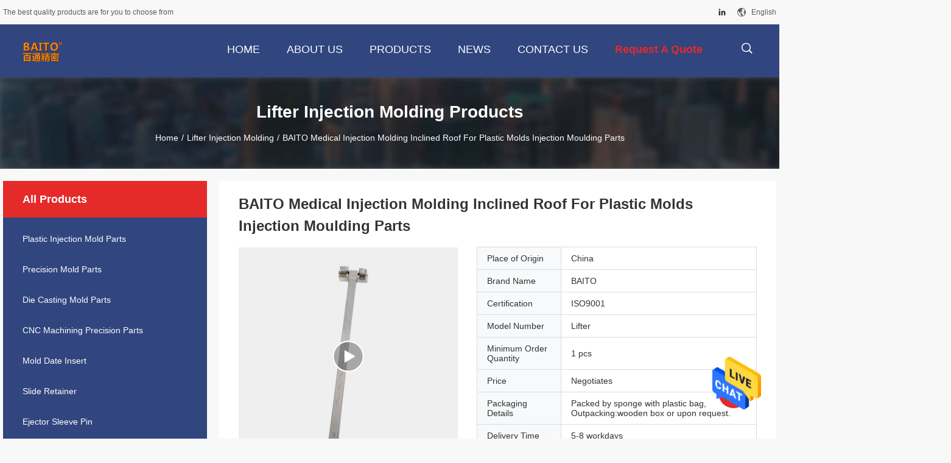

--- FILE ---
content_type: text/html
request_url: https://www.molds-parts.com/sale-14522867-baito-medical-injection-molding-inclined-roof-for-plastic-molds-injection-moulding-parts.html
body_size: 24874
content:

<!DOCTYPE html>
<html  lang=en>
<head>
	<meta charset="utf-8">
	<meta http-equiv="X-UA-Compatible" content="IE=edge">
	<meta name="viewport" content="width=device-width, initial-scale=1">
    <title>BAITO Medical Injection Molding Inclined Roof For Plastic Molds Injection Moulding Parts</title>
    <meta name="keywords" content="Plastic Injection Mould Inclined Roof, Plastic Injection Mould Parts Inclined Roof, Lifter Injection Molding" />
    <meta name="description" content="High quality BAITO Medical Injection Molding Inclined Roof For Plastic Molds Injection Moulding Parts from China, China's leading product market Plastic Injection Mould Inclined Roof product, with strict quality control Plastic Injection Mould Parts Inclined Roof factories, producing high quality Plastic Injection Mould Parts Inclined Roof products." />
				<link rel='preload'
					  href=/photo/molds-parts/sitetpl/style/common.css?ver=1625640598 as='style'><link type='text/css' rel='stylesheet'
					  href=/photo/molds-parts/sitetpl/style/common.css?ver=1625640598 media='all'><meta property="og:title" content="BAITO Medical Injection Molding Inclined Roof For Plastic Molds Injection Moulding Parts" />
<meta property="og:description" content="High quality BAITO Medical Injection Molding Inclined Roof For Plastic Molds Injection Moulding Parts from China, China's leading product market Plastic Injection Mould Inclined Roof product, with strict quality control Plastic Injection Mould Parts Inclined Roof factories, producing high quality Plastic Injection Mould Parts Inclined Roof products." />
<meta property="og:type" content="product" />
<meta property="og:availability" content="instock" />
<meta property="og:site_name" content="Dongguan Baitong Precision Mould Manuafacturing Co.,Ltd" />
<meta property="og:url" content="https://www.molds-parts.com/sale-14522867-baito-medical-injection-molding-inclined-roof-for-plastic-molds-injection-moulding-parts.html" />
<meta property="og:image" content="https://www.molds-parts.com/photo/ps37005592-baito_medical_injection_molding_inclined_roof_for_plastic_molds_injection_moulding_parts.jpg" />
<link rel="canonical" href="https://www.molds-parts.com/sale-14522867-baito-medical-injection-molding-inclined-roof-for-plastic-molds-injection-moulding-parts.html" />
<link rel="alternate" href="https://m.molds-parts.com/sale-14522867-baito-medical-injection-molding-inclined-roof-for-plastic-molds-injection-moulding-parts.html" media="only screen and (max-width: 640px)" />
<style type="text/css">
/*<![CDATA[*/
.consent__cookie {position: fixed;top: 0;left: 0;width: 100%;height: 0%;z-index: 100000;}.consent__cookie_bg {position: fixed;top: 0;left: 0;width: 100%;height: 100%;background: #000;opacity: .6;display: none }.consent__cookie_rel {position: fixed;bottom:0;left: 0;width: 100%;background: #fff;display: -webkit-box;display: -ms-flexbox;display: flex;flex-wrap: wrap;padding: 24px 80px;-webkit-box-sizing: border-box;box-sizing: border-box;-webkit-box-pack: justify;-ms-flex-pack: justify;justify-content: space-between;-webkit-transition: all ease-in-out .3s;transition: all ease-in-out .3s }.consent__close {position: absolute;top: 20px;right: 20px;cursor: pointer }.consent__close svg {fill: #777 }.consent__close:hover svg {fill: #000 }.consent__cookie_box {flex: 1;word-break: break-word;}.consent__warm {color: #777;font-size: 16px;margin-bottom: 12px;line-height: 19px }.consent__title {color: #333;font-size: 20px;font-weight: 600;margin-bottom: 12px;line-height: 23px }.consent__itxt {color: #333;font-size: 14px;margin-bottom: 12px;display: -webkit-box;display: -ms-flexbox;display: flex;-webkit-box-align: center;-ms-flex-align: center;align-items: center }.consent__itxt i {display: -webkit-inline-box;display: -ms-inline-flexbox;display: inline-flex;width: 28px;height: 28px;border-radius: 50%;background: #e0f9e9;margin-right: 8px;-webkit-box-align: center;-ms-flex-align: center;align-items: center;-webkit-box-pack: center;-ms-flex-pack: center;justify-content: center }.consent__itxt svg {fill: #3ca860 }.consent__txt {color: #a6a6a6;font-size: 14px;margin-bottom: 8px;line-height: 17px }.consent__btns {display: -webkit-box;display: -ms-flexbox;display: flex;-webkit-box-orient: vertical;-webkit-box-direction: normal;-ms-flex-direction: column;flex-direction: column;-webkit-box-pack: center;-ms-flex-pack: center;justify-content: center;flex-shrink: 0;}.consent__btn {width: 280px;height: 40px;line-height: 40px;text-align: center;background: #3ca860;color: #fff;border-radius: 4px;margin: 8px 0;-webkit-box-sizing: border-box;box-sizing: border-box;cursor: pointer;font-size:14px}.consent__btn:hover {background: #00823b }.consent__btn.empty {color: #3ca860;border: 1px solid #3ca860;background: #fff }.consent__btn.empty:hover {background: #3ca860;color: #fff }.open .consent__cookie_bg {display: block }.open .consent__cookie_rel {bottom: 0 }@media (max-width: 760px) {.consent__btns {width: 100%;align-items: center;}.consent__cookie_rel {padding: 20px 24px }}.consent__cookie.open {display: block;}.consent__cookie {display: none;}
/*]]>*/
</style>
<script type="text/javascript">
/*<![CDATA[*/
window.isvideotpl = 0;window.detailurl = '';
var isShowGuide=0;showGuideColor=0;var company_type = 0;var webim_domain = '';

var colorUrl = '';
var aisearch = 0;
var selfUrl = '';
window.playerReportUrl='/vod/view_count/report';
var query_string = ["Products","Detail"];
var g_tp = '';
var customtplcolor = 99704;
window.predomainsub = "";
/*]]>*/
</script>
</head>
<body>
<img src="/logo.gif" style="display:none" alt="logo"/>
    <div id="floatAd" style="z-index: 110000;position:absolute;right:30px;bottom:60px;height:79px;display: block;">
                                <a href="/webim/webim_tab.html" rel="nofollow" data-uid="70910" onclick= 'setwebimCookie(70910,14522867,0);' target="_blank">
            <img style="width: 80px;cursor: pointer;" alt='Send Message' src="/images/floatimage_chat.gif"/>
        </a>
                                </div>
<a style="display: none!important;" title="Dongguan Baitong Precision Mould Manuafacturing Co.,Ltd" class="float-inquiry" href="/contactnow.html" onclick='setinquiryCookie("{\"showproduct\":1,\"pid\":\"14522867\",\"name\":\"BAITO Medical Injection Molding Inclined Roof For Plastic Molds Injection Moulding Parts\",\"source_url\":\"\\/sale-14522867-baito-medical-injection-molding-inclined-roof-for-plastic-molds-injection-moulding-parts.html\",\"picurl\":\"\\/photo\\/pd37005592-baito_medical_injection_molding_inclined_roof_for_plastic_molds_injection_moulding_parts.jpg\",\"propertyDetail\":[[\"Place Of Origin\",\"Guangdong\"],[\"Product Materail\",\"Standard\"],[\"Shaping Mode\",\"Plastic Injection Mould\"],[\"Feature\",\"Precision\"]],\"company_name\":null,\"picurl_c\":\"\\/photo\\/pc37005592-baito_medical_injection_molding_inclined_roof_for_plastic_molds_injection_moulding_parts.jpg\",\"price\":\"Negotiates\",\"username\":\"zhang\",\"viewTime\":\"Last Login : 0 hours 24 minutes ago\",\"subject\":\"What is the FOB price on your BAITO Medical Injection Molding Inclined Roof For Plastic Molds Injection Moulding Parts\",\"countrycode\":\"\"}");'></a>
<script>
var originProductInfo = '';
var originProductInfo = {"showproduct":1,"pid":"14522867","name":"BAITO Medical Injection Molding Inclined Roof For Plastic Molds Injection Moulding Parts","source_url":"\/sale-14522867-baito-medical-injection-molding-inclined-roof-for-plastic-molds-injection-moulding-parts.html","picurl":"\/photo\/pd37005592-baito_medical_injection_molding_inclined_roof_for_plastic_molds_injection_moulding_parts.jpg","propertyDetail":[["Place Of Origin","Guangdong"],["Product Materail","Standard"],["Shaping Mode","Plastic Injection Mould"],["Feature","Precision"]],"company_name":null,"picurl_c":"\/photo\/pc37005592-baito_medical_injection_molding_inclined_roof_for_plastic_molds_injection_moulding_parts.jpg","price":"Negotiates","username":"zhang","viewTime":"Last Login : 0 hours 24 minutes ago","subject":"What is the CIF price on your BAITO Medical Injection Molding Inclined Roof For Plastic Molds Injection Moulding Parts","countrycode":""};
var save_url = "/contactsave.html";
var update_url = "/updateinquiry.html";
var productInfo = {};
var defaulProductInfo = {};
var myDate = new Date();
var curDate = myDate.getFullYear()+'-'+(parseInt(myDate.getMonth())+1)+'-'+myDate.getDate();
var message = '';
var default_pop = 1;
var leaveMessageDialog = document.getElementsByClassName('leave-message-dialog')[0]; // 获取弹层
var _$$ = function (dom) {
    return document.querySelectorAll(dom);
};
resInfo = originProductInfo;
defaulProductInfo.pid = resInfo['pid'];
defaulProductInfo.productName = resInfo['name'];
defaulProductInfo.productInfo = resInfo['propertyDetail'];
defaulProductInfo.productImg = resInfo['picurl_c'];
defaulProductInfo.subject = resInfo['subject'];
defaulProductInfo.productImgAlt = resInfo['name'];
var inquirypopup_tmp = 1;
var message = 'Dear,'+'\r\n'+"I am interested in"+' '+trim(resInfo['name'])+", could you send me more details such as type, size, MOQ, material, etc."+'\r\n'+"Thanks!"+'\r\n'+"Waiting for your reply.";
var message_1 = 'Dear,'+'\r\n'+"I am interested in"+' '+trim(resInfo['name'])+", could you send me more details such as type, size, MOQ, material, etc."+'\r\n'+"Thanks!"+'\r\n'+"Waiting for your reply.";
var message_2 = 'Hello,'+'\r\n'+"I am looking for"+' '+trim(resInfo['name'])+", please send me the price, specification and picture."+'\r\n'+"Your swift response will be highly appreciated."+'\r\n'+"Feel free to contact me for more information."+'\r\n'+"Thanks a lot.";
var message_3 = 'Hello,'+'\r\n'+trim(resInfo['name'])+' '+"meets my expectations."+'\r\n'+"Please give me the best price and some other product information."+'\r\n'+"Feel free to contact me via my mail."+'\r\n'+"Thanks a lot.";

var message_4 = 'Dear,'+'\r\n'+"What is the FOB price on your"+' '+trim(resInfo['name'])+'?'+'\r\n'+"Which is the nearest port name?"+'\r\n'+"Please reply me as soon as possible, it would be better to share further information."+'\r\n'+"Regards!";
var message_5 = 'Hi there,'+'\r\n'+"I am very interested in your"+' '+trim(resInfo['name'])+'.'+'\r\n'+"Please send me your product details."+'\r\n'+"Looking forward to your quick reply."+'\r\n'+"Feel free to contact me by mail."+'\r\n'+"Regards!";

var message_6 = 'Dear,'+'\r\n'+"Please provide us with information about your"+' '+trim(resInfo['name'])+", such as type, size, material, and of course the best price."+'\r\n'+"Looking forward to your quick reply."+'\r\n'+"Thank you!";
var message_7 = 'Dear,'+'\r\n'+"Can you supply"+' '+trim(resInfo['name'])+" for us?"+'\r\n'+"First we want a price list and some product details."+'\r\n'+"I hope to get reply asap and look forward to cooperation."+'\r\n'+"Thank you very much.";
var message_8 = 'hi,'+'\r\n'+"I am looking for"+' '+trim(resInfo['name'])+", please give me some more detailed product information."+'\r\n'+"I look forward to your reply."+'\r\n'+"Thank you!";
var message_9 = 'Hello,'+'\r\n'+"Your"+' '+trim(resInfo['name'])+" meets my requirements very well."+'\r\n'+"Please send me the price, specification, and similar model will be OK."+'\r\n'+"Feel free to chat with me."+'\r\n'+"Thanks!";
var message_10 = 'Dear,'+'\r\n'+"I want to know more about the details and quotation of"+' '+trim(resInfo['name'])+'.'+'\r\n'+"Feel free to contact me."+'\r\n'+"Regards!";

var r = getRandom(1,10);

defaulProductInfo.message = eval("message_"+r);

var mytAjax = {

    post: function(url, data, fn) {
        var xhr = new XMLHttpRequest();
        xhr.open("POST", url, true);
        xhr.setRequestHeader("Content-Type", "application/x-www-form-urlencoded;charset=UTF-8");
        xhr.setRequestHeader("X-Requested-With", "XMLHttpRequest");
        xhr.setRequestHeader('Content-Type','text/plain;charset=UTF-8');
        xhr.onreadystatechange = function() {
            if(xhr.readyState == 4 && (xhr.status == 200 || xhr.status == 304)) {
                fn.call(this, xhr.responseText);
            }
        };
        xhr.send(data);
    },

    postform: function(url, data, fn) {
        var xhr = new XMLHttpRequest();
        xhr.open("POST", url, true);
        xhr.setRequestHeader("X-Requested-With", "XMLHttpRequest");
        xhr.onreadystatechange = function() {
            if(xhr.readyState == 4 && (xhr.status == 200 || xhr.status == 304)) {
                fn.call(this, xhr.responseText);
            }
        };
        xhr.send(data);
    }
};
/*window.onload = function(){
    leaveMessageDialog = document.getElementsByClassName('leave-message-dialog')[0];
    if (window.localStorage.recordDialogStatus=='undefined' || (window.localStorage.recordDialogStatus!='undefined' && window.localStorage.recordDialogStatus != curDate)) {
        setTimeout(function(){
            if(parseInt(inquirypopup_tmp%10) == 1){
                creatDialog(defaulProductInfo, 1);
            }
        }, 6000);
    }
};*/
function trim(str)
{
    str = str.replace(/(^\s*)/g,"");
    return str.replace(/(\s*$)/g,"");
};
function getRandom(m,n){
    var num = Math.floor(Math.random()*(m - n) + n);
    return num;
};
function strBtn(param) {

    var starattextarea = document.getElementById("textareamessage").value.length;
    var email = document.getElementById("startEmail").value;

    var default_tip = document.querySelectorAll(".watermark_container").length;
    if (20 < starattextarea && starattextarea < 3000) {
        if(default_tip>0){
            document.getElementById("textareamessage1").parentNode.parentNode.nextElementSibling.style.display = "none";
        }else{
            document.getElementById("textareamessage1").parentNode.nextElementSibling.style.display = "none";
        }

    } else {
        if(default_tip>0){
            document.getElementById("textareamessage1").parentNode.parentNode.nextElementSibling.style.display = "block";
        }else{
            document.getElementById("textareamessage1").parentNode.nextElementSibling.style.display = "block";
        }

        return;
    }

    // var re = /^([a-zA-Z0-9_-])+@([a-zA-Z0-9_-])+\.([a-zA-Z0-9_-])+/i;/*邮箱不区分大小写*/
    var re = /^[a-zA-Z0-9][\w-]*(\.?[\w-]+)*@[a-zA-Z0-9-]+(\.[a-zA-Z0-9]+)+$/i;
    if (!re.test(email)) {
        document.getElementById("startEmail").nextElementSibling.style.display = "block";
        return;
    } else {
        document.getElementById("startEmail").nextElementSibling.style.display = "none";
    }

    var subject = document.getElementById("pop_subject").value;
    var pid = document.getElementById("pop_pid").value;
    var message = document.getElementById("textareamessage").value;
    var sender_email = document.getElementById("startEmail").value;
    var tel = '';
    if (document.getElementById("tel0") != undefined && document.getElementById("tel0") != '')
        tel = document.getElementById("tel0").value;
    var form_serialize = '&tel='+tel;

    form_serialize = form_serialize.replace(/\+/g, "%2B");
    mytAjax.post(save_url,"pid="+pid+"&subject="+subject+"&email="+sender_email+"&message="+(message)+form_serialize,function(res){
        var mes = JSON.parse(res);
        if(mes.status == 200){
            var iid = mes.iid;
            document.getElementById("pop_iid").value = iid;
            document.getElementById("pop_uuid").value = mes.uuid;

            if(typeof gtag_report_conversion === "function"){
                gtag_report_conversion();//执行统计js代码
            }
            if(typeof fbq === "function"){
                fbq('track','Purchase');//执行统计js代码
            }
        }
    });
    for (var index = 0; index < document.querySelectorAll(".dialog-content-pql").length; index++) {
        document.querySelectorAll(".dialog-content-pql")[index].style.display = "none";
    };
    $('#idphonepql').val(tel);
    document.getElementById("dialog-content-pql-id").style.display = "block";
    ;
};
function twoBtnOk(param) {

    var selectgender = document.getElementById("Mr").innerHTML;
    var iid = document.getElementById("pop_iid").value;
    var sendername = document.getElementById("idnamepql").value;
    var senderphone = document.getElementById("idphonepql").value;
    var sendercname = document.getElementById("idcompanypql").value;
    var uuid = document.getElementById("pop_uuid").value;
    var gender = 2;
    if(selectgender == 'Mr.') gender = 0;
    if(selectgender == 'Mrs.') gender = 1;
    var pid = document.getElementById("pop_pid").value;
    var form_serialize = '';

        form_serialize = form_serialize.replace(/\+/g, "%2B");

    mytAjax.post(update_url,"iid="+iid+"&gender="+gender+"&uuid="+uuid+"&name="+(sendername)+"&tel="+(senderphone)+"&company="+(sendercname)+form_serialize,function(res){});

    for (var index = 0; index < document.querySelectorAll(".dialog-content-pql").length; index++) {
        document.querySelectorAll(".dialog-content-pql")[index].style.display = "none";
    };
    document.getElementById("dialog-content-pql-ok").style.display = "block";

};
function toCheckMust(name) {
    $('#'+name+'error').hide();
}
function handClidk(param) {
    var starattextarea = document.getElementById("textareamessage1").value.length;
    var email = document.getElementById("startEmail1").value;
    var default_tip = document.querySelectorAll(".watermark_container").length;
    if (20 < starattextarea && starattextarea < 3000) {
        if(default_tip>0){
            document.getElementById("textareamessage1").parentNode.parentNode.nextElementSibling.style.display = "none";
        }else{
            document.getElementById("textareamessage1").parentNode.nextElementSibling.style.display = "none";
        }

    } else {
        if(default_tip>0){
            document.getElementById("textareamessage1").parentNode.parentNode.nextElementSibling.style.display = "block";
        }else{
            document.getElementById("textareamessage1").parentNode.nextElementSibling.style.display = "block";
        }

        return;
    }

    // var re = /^([a-zA-Z0-9_-])+@([a-zA-Z0-9_-])+\.([a-zA-Z0-9_-])+/i;
    var re = /^[a-zA-Z0-9][\w-]*(\.?[\w-]+)*@[a-zA-Z0-9-]+(\.[a-zA-Z0-9]+)+$/i;
    if (!re.test(email)) {
        document.getElementById("startEmail1").nextElementSibling.style.display = "block";
        return;
    } else {
        document.getElementById("startEmail1").nextElementSibling.style.display = "none";
    }

    var subject = document.getElementById("pop_subject").value;
    var pid = document.getElementById("pop_pid").value;
    var message = document.getElementById("textareamessage1").value;
    var sender_email = document.getElementById("startEmail1").value;
    var form_serialize = tel = '';
    if (document.getElementById("tel1") != undefined && document.getElementById("tel1") != '')
        tel = document.getElementById("tel1").value;
        mytAjax.post(save_url,"email="+sender_email+"&tel="+tel+"&pid="+pid+"&message="+message+"&subject="+subject+form_serialize,function(res){

        var mes = JSON.parse(res);
        if(mes.status == 200){
            var iid = mes.iid;
            document.getElementById("pop_iid").value = iid;
            document.getElementById("pop_uuid").value = mes.uuid;
            if(typeof gtag_report_conversion === "function"){
                gtag_report_conversion();//执行统计js代码
            }
        }

    });
    for (var index = 0; index < document.querySelectorAll(".dialog-content-pql").length; index++) {
        document.querySelectorAll(".dialog-content-pql")[index].style.display = "none";
    };
    $('#idphonepql').val(tel);
    document.getElementById("dialog-content-pql-id").style.display = "block";

};
window.addEventListener('load', function () {
    $('.checkbox-wrap label').each(function(){
        if($(this).find('input').prop('checked')){
            $(this).addClass('on')
        }else {
            $(this).removeClass('on')
        }
    })
    $(document).on('click', '.checkbox-wrap label' , function(ev){
        if (ev.target.tagName.toUpperCase() != 'INPUT') {
            $(this).toggleClass('on')
        }
    })
})

function hand_video(pdata) {
    data = JSON.parse(pdata);
    productInfo.productName = data.productName;
    productInfo.productInfo = data.productInfo;
    productInfo.productImg = data.productImg;
    productInfo.subject = data.subject;

    var message = 'Dear,'+'\r\n'+"I am interested in"+' '+trim(data.productName)+", could you send me more details such as type, size, quantity, material, etc."+'\r\n'+"Thanks!"+'\r\n'+"Waiting for your reply.";

    var message = 'Dear,'+'\r\n'+"I am interested in"+' '+trim(data.productName)+", could you send me more details such as type, size, MOQ, material, etc."+'\r\n'+"Thanks!"+'\r\n'+"Waiting for your reply.";
    var message_1 = 'Dear,'+'\r\n'+"I am interested in"+' '+trim(data.productName)+", could you send me more details such as type, size, MOQ, material, etc."+'\r\n'+"Thanks!"+'\r\n'+"Waiting for your reply.";
    var message_2 = 'Hello,'+'\r\n'+"I am looking for"+' '+trim(data.productName)+", please send me the price, specification and picture."+'\r\n'+"Your swift response will be highly appreciated."+'\r\n'+"Feel free to contact me for more information."+'\r\n'+"Thanks a lot.";
    var message_3 = 'Hello,'+'\r\n'+trim(data.productName)+' '+"meets my expectations."+'\r\n'+"Please give me the best price and some other product information."+'\r\n'+"Feel free to contact me via my mail."+'\r\n'+"Thanks a lot.";

    var message_4 = 'Dear,'+'\r\n'+"What is the FOB price on your"+' '+trim(data.productName)+'?'+'\r\n'+"Which is the nearest port name?"+'\r\n'+"Please reply me as soon as possible, it would be better to share further information."+'\r\n'+"Regards!";
    var message_5 = 'Hi there,'+'\r\n'+"I am very interested in your"+' '+trim(data.productName)+'.'+'\r\n'+"Please send me your product details."+'\r\n'+"Looking forward to your quick reply."+'\r\n'+"Feel free to contact me by mail."+'\r\n'+"Regards!";

    var message_6 = 'Dear,'+'\r\n'+"Please provide us with information about your"+' '+trim(data.productName)+", such as type, size, material, and of course the best price."+'\r\n'+"Looking forward to your quick reply."+'\r\n'+"Thank you!";
    var message_7 = 'Dear,'+'\r\n'+"Can you supply"+' '+trim(data.productName)+" for us?"+'\r\n'+"First we want a price list and some product details."+'\r\n'+"I hope to get reply asap and look forward to cooperation."+'\r\n'+"Thank you very much.";
    var message_8 = 'hi,'+'\r\n'+"I am looking for"+' '+trim(data.productName)+", please give me some more detailed product information."+'\r\n'+"I look forward to your reply."+'\r\n'+"Thank you!";
    var message_9 = 'Hello,'+'\r\n'+"Your"+' '+trim(data.productName)+" meets my requirements very well."+'\r\n'+"Please send me the price, specification, and similar model will be OK."+'\r\n'+"Feel free to chat with me."+'\r\n'+"Thanks!";
    var message_10 = 'Dear,'+'\r\n'+"I want to know more about the details and quotation of"+' '+trim(data.productName)+'.'+'\r\n'+"Feel free to contact me."+'\r\n'+"Regards!";

    var r = getRandom(1,10);

    productInfo.message = eval("message_"+r);
    if(parseInt(inquirypopup_tmp/10) == 1){
        productInfo.message = "";
    }
    productInfo.pid = data.pid;
    creatDialog(productInfo, 2);
};

function handDialog(pdata) {
    data = JSON.parse(pdata);
    productInfo.productName = data.productName;
    productInfo.productInfo = data.productInfo;
    productInfo.productImg = data.productImg;
    productInfo.subject = data.subject;

    var message = 'Dear,'+'\r\n'+"I am interested in"+' '+trim(data.productName)+", could you send me more details such as type, size, quantity, material, etc."+'\r\n'+"Thanks!"+'\r\n'+"Waiting for your reply.";

    var message = 'Dear,'+'\r\n'+"I am interested in"+' '+trim(data.productName)+", could you send me more details such as type, size, MOQ, material, etc."+'\r\n'+"Thanks!"+'\r\n'+"Waiting for your reply.";
    var message_1 = 'Dear,'+'\r\n'+"I am interested in"+' '+trim(data.productName)+", could you send me more details such as type, size, MOQ, material, etc."+'\r\n'+"Thanks!"+'\r\n'+"Waiting for your reply.";
    var message_2 = 'Hello,'+'\r\n'+"I am looking for"+' '+trim(data.productName)+", please send me the price, specification and picture."+'\r\n'+"Your swift response will be highly appreciated."+'\r\n'+"Feel free to contact me for more information."+'\r\n'+"Thanks a lot.";
    var message_3 = 'Hello,'+'\r\n'+trim(data.productName)+' '+"meets my expectations."+'\r\n'+"Please give me the best price and some other product information."+'\r\n'+"Feel free to contact me via my mail."+'\r\n'+"Thanks a lot.";

    var message_4 = 'Dear,'+'\r\n'+"What is the FOB price on your"+' '+trim(data.productName)+'?'+'\r\n'+"Which is the nearest port name?"+'\r\n'+"Please reply me as soon as possible, it would be better to share further information."+'\r\n'+"Regards!";
    var message_5 = 'Hi there,'+'\r\n'+"I am very interested in your"+' '+trim(data.productName)+'.'+'\r\n'+"Please send me your product details."+'\r\n'+"Looking forward to your quick reply."+'\r\n'+"Feel free to contact me by mail."+'\r\n'+"Regards!";

    var message_6 = 'Dear,'+'\r\n'+"Please provide us with information about your"+' '+trim(data.productName)+", such as type, size, material, and of course the best price."+'\r\n'+"Looking forward to your quick reply."+'\r\n'+"Thank you!";
    var message_7 = 'Dear,'+'\r\n'+"Can you supply"+' '+trim(data.productName)+" for us?"+'\r\n'+"First we want a price list and some product details."+'\r\n'+"I hope to get reply asap and look forward to cooperation."+'\r\n'+"Thank you very much.";
    var message_8 = 'hi,'+'\r\n'+"I am looking for"+' '+trim(data.productName)+", please give me some more detailed product information."+'\r\n'+"I look forward to your reply."+'\r\n'+"Thank you!";
    var message_9 = 'Hello,'+'\r\n'+"Your"+' '+trim(data.productName)+" meets my requirements very well."+'\r\n'+"Please send me the price, specification, and similar model will be OK."+'\r\n'+"Feel free to chat with me."+'\r\n'+"Thanks!";
    var message_10 = 'Dear,'+'\r\n'+"I want to know more about the details and quotation of"+' '+trim(data.productName)+'.'+'\r\n'+"Feel free to contact me."+'\r\n'+"Regards!";

    var r = getRandom(1,10);

    productInfo.message = eval("message_"+r);
    if(parseInt(inquirypopup_tmp/10) == 1){
        productInfo.message = "";
    }
    productInfo.pid = data.pid;
    creatDialog(productInfo, 2);
};

function closepql(param) {

    leaveMessageDialog.style.display = 'none';
};

function closepql2(param) {

    for (var index = 0; index < document.querySelectorAll(".dialog-content-pql").length; index++) {
        document.querySelectorAll(".dialog-content-pql")[index].style.display = "none";
    };
    document.getElementById("dialog-content-pql-ok").style.display = "block";
};

function decodeHtmlEntities(str) {
    var tempElement = document.createElement('div');
    tempElement.innerHTML = str;
    return tempElement.textContent || tempElement.innerText || '';
}

function initProduct(productInfo,type){

    productInfo.productName = decodeHtmlEntities(productInfo.productName);
    productInfo.message = decodeHtmlEntities(productInfo.message);

    leaveMessageDialog = document.getElementsByClassName('leave-message-dialog')[0];
    leaveMessageDialog.style.display = "block";
    if(type == 3){
        var popinquiryemail = document.getElementById("popinquiryemail").value;
        _$$("#startEmail1")[0].value = popinquiryemail;
    }else{
        _$$("#startEmail1")[0].value = "";
    }
    _$$("#startEmail")[0].value = "";
    _$$("#idnamepql")[0].value = "";
    _$$("#idphonepql")[0].value = "";
    _$$("#idcompanypql")[0].value = "";

    _$$("#pop_pid")[0].value = productInfo.pid;
    _$$("#pop_subject")[0].value = productInfo.subject;
    
    if(parseInt(inquirypopup_tmp/10) == 1){
        productInfo.message = "";
    }

    _$$("#textareamessage1")[0].value = productInfo.message;
    _$$("#textareamessage")[0].value = productInfo.message;

    _$$("#dialog-content-pql-id .titlep")[0].innerHTML = productInfo.productName;
    _$$("#dialog-content-pql-id img")[0].setAttribute("src", productInfo.productImg);
    _$$("#dialog-content-pql-id img")[0].setAttribute("alt", productInfo.productImgAlt);

    _$$("#dialog-content-pql-id-hand img")[0].setAttribute("src", productInfo.productImg);
    _$$("#dialog-content-pql-id-hand img")[0].setAttribute("alt", productInfo.productImgAlt);
    _$$("#dialog-content-pql-id-hand .titlep")[0].innerHTML = productInfo.productName;

    if (productInfo.productInfo.length > 0) {
        var ul2, ul;
        ul = document.createElement("ul");
        for (var index = 0; index < productInfo.productInfo.length; index++) {
            var el = productInfo.productInfo[index];
            var li = document.createElement("li");
            var span1 = document.createElement("span");
            span1.innerHTML = el[0] + ":";
            var span2 = document.createElement("span");
            span2.innerHTML = el[1];
            li.appendChild(span1);
            li.appendChild(span2);
            ul.appendChild(li);

        }
        ul2 = ul.cloneNode(true);
        if (type === 1) {
            _$$("#dialog-content-pql-id .left")[0].replaceChild(ul, _$$("#dialog-content-pql-id .left ul")[0]);
        } else {
            _$$("#dialog-content-pql-id-hand .left")[0].replaceChild(ul2, _$$("#dialog-content-pql-id-hand .left ul")[0]);
            _$$("#dialog-content-pql-id .left")[0].replaceChild(ul, _$$("#dialog-content-pql-id .left ul")[0]);
        }
    };
    for (var index = 0; index < _$$("#dialog-content-pql-id .right ul li").length; index++) {
        _$$("#dialog-content-pql-id .right ul li")[index].addEventListener("click", function (params) {
            _$$("#dialog-content-pql-id .right #Mr")[0].innerHTML = this.innerHTML
        }, false)

    };

};
function closeInquiryCreateDialog() {
    document.getElementById("xuanpan_dialog_box_pql").style.display = "none";
};
function showInquiryCreateDialog() {
    document.getElementById("xuanpan_dialog_box_pql").style.display = "block";
};
function submitPopInquiry(){
    var message = document.getElementById("inquiry_message").value;
    var email = document.getElementById("inquiry_email").value;
    var subject = defaulProductInfo.subject;
    var pid = defaulProductInfo.pid;
    if (email === undefined) {
        showInquiryCreateDialog();
        document.getElementById("inquiry_email").style.border = "1px solid red";
        return false;
    };
    if (message === undefined) {
        showInquiryCreateDialog();
        document.getElementById("inquiry_message").style.border = "1px solid red";
        return false;
    };
    if (email.search(/^\w+((-\w+)|(\.\w+))*\@[A-Za-z0-9]+((\.|-)[A-Za-z0-9]+)*\.[A-Za-z0-9]+$/) == -1) {
        document.getElementById("inquiry_email").style.border= "1px solid red";
        showInquiryCreateDialog();
        return false;
    } else {
        document.getElementById("inquiry_email").style.border= "";
    };
    if (message.length < 20 || message.length >3000) {
        showInquiryCreateDialog();
        document.getElementById("inquiry_message").style.border = "1px solid red";
        return false;
    } else {
        document.getElementById("inquiry_message").style.border = "";
    };
    var tel = '';
    if (document.getElementById("tel") != undefined && document.getElementById("tel") != '')
        tel = document.getElementById("tel").value;

    mytAjax.post(save_url,"pid="+pid+"&subject="+subject+"&email="+email+"&message="+(message)+'&tel='+tel,function(res){
        var mes = JSON.parse(res);
        if(mes.status == 200){
            var iid = mes.iid;
            document.getElementById("pop_iid").value = iid;
            document.getElementById("pop_uuid").value = mes.uuid;

        }
    });
    initProduct(defaulProductInfo);
    for (var index = 0; index < document.querySelectorAll(".dialog-content-pql").length; index++) {
        document.querySelectorAll(".dialog-content-pql")[index].style.display = "none";
    };
    $('#idphonepql').val(tel);
    document.getElementById("dialog-content-pql-id").style.display = "block";

};

//带附件上传
function submitPopInquiryfile(email_id,message_id,check_sort,name_id,phone_id,company_id,attachments){

    if(typeof(check_sort) == 'undefined'){
        check_sort = 0;
    }
    var message = document.getElementById(message_id).value;
    var email = document.getElementById(email_id).value;
    var attachments = document.getElementById(attachments).value;
    if(typeof(name_id) !== 'undefined' && name_id != ""){
        var name  = document.getElementById(name_id).value;
    }
    if(typeof(phone_id) !== 'undefined' && phone_id != ""){
        var phone = document.getElementById(phone_id).value;
    }
    if(typeof(company_id) !== 'undefined' && company_id != ""){
        var company = document.getElementById(company_id).value;
    }
    var subject = defaulProductInfo.subject;
    var pid = defaulProductInfo.pid;

    if(check_sort == 0){
        if (email === undefined) {
            showInquiryCreateDialog();
            document.getElementById(email_id).style.border = "1px solid red";
            return false;
        };
        if (message === undefined) {
            showInquiryCreateDialog();
            document.getElementById(message_id).style.border = "1px solid red";
            return false;
        };

        if (email.search(/^\w+((-\w+)|(\.\w+))*\@[A-Za-z0-9]+((\.|-)[A-Za-z0-9]+)*\.[A-Za-z0-9]+$/) == -1) {
            document.getElementById(email_id).style.border= "1px solid red";
            showInquiryCreateDialog();
            return false;
        } else {
            document.getElementById(email_id).style.border= "";
        };
        if (message.length < 20 || message.length >3000) {
            showInquiryCreateDialog();
            document.getElementById(message_id).style.border = "1px solid red";
            return false;
        } else {
            document.getElementById(message_id).style.border = "";
        };
    }else{

        if (message === undefined) {
            showInquiryCreateDialog();
            document.getElementById(message_id).style.border = "1px solid red";
            return false;
        };

        if (email === undefined) {
            showInquiryCreateDialog();
            document.getElementById(email_id).style.border = "1px solid red";
            return false;
        };

        if (message.length < 20 || message.length >3000) {
            showInquiryCreateDialog();
            document.getElementById(message_id).style.border = "1px solid red";
            return false;
        } else {
            document.getElementById(message_id).style.border = "";
        };

        if (email.search(/^\w+((-\w+)|(\.\w+))*\@[A-Za-z0-9]+((\.|-)[A-Za-z0-9]+)*\.[A-Za-z0-9]+$/) == -1) {
            document.getElementById(email_id).style.border= "1px solid red";
            showInquiryCreateDialog();
            return false;
        } else {
            document.getElementById(email_id).style.border= "";
        };

    };

    mytAjax.post(save_url,"pid="+pid+"&subject="+subject+"&email="+email+"&message="+message+"&company="+company+"&attachments="+attachments,function(res){
        var mes = JSON.parse(res);
        if(mes.status == 200){
            var iid = mes.iid;
            document.getElementById("pop_iid").value = iid;
            document.getElementById("pop_uuid").value = mes.uuid;

            if(typeof gtag_report_conversion === "function"){
                gtag_report_conversion();//执行统计js代码
            }
            if(typeof fbq === "function"){
                fbq('track','Purchase');//执行统计js代码
            }
        }
    });
    initProduct(defaulProductInfo);

    if(name !== undefined && name != ""){
        _$$("#idnamepql")[0].value = name;
    }

    if(phone !== undefined && phone != ""){
        _$$("#idphonepql")[0].value = phone;
    }

    if(company !== undefined && company != ""){
        _$$("#idcompanypql")[0].value = company;
    }

    for (var index = 0; index < document.querySelectorAll(".dialog-content-pql").length; index++) {
        document.querySelectorAll(".dialog-content-pql")[index].style.display = "none";
    };
    document.getElementById("dialog-content-pql-id").style.display = "block";

};
function submitPopInquiryByParam(email_id,message_id,check_sort,name_id,phone_id,company_id){

    if(typeof(check_sort) == 'undefined'){
        check_sort = 0;
    }

    var senderphone = '';
    var message = document.getElementById(message_id).value;
    var email = document.getElementById(email_id).value;
    if(typeof(name_id) !== 'undefined' && name_id != ""){
        var name  = document.getElementById(name_id).value;
    }
    if(typeof(phone_id) !== 'undefined' && phone_id != ""){
        var phone = document.getElementById(phone_id).value;
        senderphone = phone;
    }
    if(typeof(company_id) !== 'undefined' && company_id != ""){
        var company = document.getElementById(company_id).value;
    }
    var subject = defaulProductInfo.subject;
    var pid = defaulProductInfo.pid;

    if(check_sort == 0){
        if (email === undefined) {
            showInquiryCreateDialog();
            document.getElementById(email_id).style.border = "1px solid red";
            return false;
        };
        if (message === undefined) {
            showInquiryCreateDialog();
            document.getElementById(message_id).style.border = "1px solid red";
            return false;
        };

        if (email.search(/^\w+((-\w+)|(\.\w+))*\@[A-Za-z0-9]+((\.|-)[A-Za-z0-9]+)*\.[A-Za-z0-9]+$/) == -1) {
            document.getElementById(email_id).style.border= "1px solid red";
            showInquiryCreateDialog();
            return false;
        } else {
            document.getElementById(email_id).style.border= "";
        };
        if (message.length < 20 || message.length >3000) {
            showInquiryCreateDialog();
            document.getElementById(message_id).style.border = "1px solid red";
            return false;
        } else {
            document.getElementById(message_id).style.border = "";
        };
    }else{

        if (message === undefined) {
            showInquiryCreateDialog();
            document.getElementById(message_id).style.border = "1px solid red";
            return false;
        };

        if (email === undefined) {
            showInquiryCreateDialog();
            document.getElementById(email_id).style.border = "1px solid red";
            return false;
        };

        if (message.length < 20 || message.length >3000) {
            showInquiryCreateDialog();
            document.getElementById(message_id).style.border = "1px solid red";
            return false;
        } else {
            document.getElementById(message_id).style.border = "";
        };

        if (email.search(/^\w+((-\w+)|(\.\w+))*\@[A-Za-z0-9]+((\.|-)[A-Za-z0-9]+)*\.[A-Za-z0-9]+$/) == -1) {
            document.getElementById(email_id).style.border= "1px solid red";
            showInquiryCreateDialog();
            return false;
        } else {
            document.getElementById(email_id).style.border= "";
        };

    };

    var productsku = "";
    if($("#product_sku").length > 0){
        productsku = $("#product_sku").html();
    }

    mytAjax.post(save_url,"tel="+senderphone+"&pid="+pid+"&subject="+subject+"&email="+email+"&message="+message+"&messagesku="+encodeURI(productsku),function(res){
        var mes = JSON.parse(res);
        if(mes.status == 200){
            var iid = mes.iid;
            document.getElementById("pop_iid").value = iid;
            document.getElementById("pop_uuid").value = mes.uuid;

            if(typeof gtag_report_conversion === "function"){
                gtag_report_conversion();//执行统计js代码
            }
            if(typeof fbq === "function"){
                fbq('track','Purchase');//执行统计js代码
            }
        }
    });
    initProduct(defaulProductInfo);

    if(name !== undefined && name != ""){
        _$$("#idnamepql")[0].value = name;
    }

    if(phone !== undefined && phone != ""){
        _$$("#idphonepql")[0].value = phone;
    }

    if(company !== undefined && company != ""){
        _$$("#idcompanypql")[0].value = company;
    }

    for (var index = 0; index < document.querySelectorAll(".dialog-content-pql").length; index++) {
        document.querySelectorAll(".dialog-content-pql")[index].style.display = "none";

    };
    document.getElementById("dialog-content-pql-id").style.display = "block";

};

function creat_videoDialog(productInfo, type) {

    if(type == 1){
        if(default_pop != 1){
            return false;
        }
        window.localStorage.recordDialogStatus = curDate;
    }else{
        default_pop = 0;
    }
    initProduct(productInfo, type);
    if (type === 1) {
        // 自动弹出
        for (var index = 0; index < document.querySelectorAll(".dialog-content-pql").length; index++) {

            document.querySelectorAll(".dialog-content-pql")[index].style.display = "none";
        };
        document.getElementById("dialog-content-pql").style.display = "block";
    } else {
        // 手动弹出
        for (var index = 0; index < document.querySelectorAll(".dialog-content-pql").length; index++) {
            document.querySelectorAll(".dialog-content-pql")[index].style.display = "none";
        };
        document.getElementById("dialog-content-pql-id-hand").style.display = "block";
    }
}

function creatDialog(productInfo, type) {

    if(type == 1){
        if(default_pop != 1){
            return false;
        }
        window.localStorage.recordDialogStatus = curDate;
    }else{
        default_pop = 0;
    }
    initProduct(productInfo, type);
    if (type === 1) {
        // 自动弹出
        for (var index = 0; index < document.querySelectorAll(".dialog-content-pql").length; index++) {

            document.querySelectorAll(".dialog-content-pql")[index].style.display = "none";
        };
        document.getElementById("dialog-content-pql").style.display = "block";
    } else {
        // 手动弹出
        for (var index = 0; index < document.querySelectorAll(".dialog-content-pql").length; index++) {
            document.querySelectorAll(".dialog-content-pql")[index].style.display = "none";
        };
        document.getElementById("dialog-content-pql-id-hand").style.display = "block";
    }
}

//带邮箱信息打开询盘框 emailtype=1表示带入邮箱
function openDialog(emailtype){
    var type = 2;//不带入邮箱，手动弹出
    if(emailtype == 1){
        var popinquiryemail = document.getElementById("popinquiryemail").value;
        // var re = /^([a-zA-Z0-9_-])+@([a-zA-Z0-9_-])+\.([a-zA-Z0-9_-])+/i;
        var re = /^[a-zA-Z0-9][\w-]*(\.?[\w-]+)*@[a-zA-Z0-9-]+(\.[a-zA-Z0-9]+)+$/i;
        if (!re.test(popinquiryemail)) {
            //前端提示样式;
            showInquiryCreateDialog();
            document.getElementById("popinquiryemail").style.border = "1px solid red";
            return false;
        } else {
            //前端提示样式;
        }
        var type = 3;
    }
    creatDialog(defaulProductInfo,type);
}

//上传附件
function inquiryUploadFile(){
    var fileObj = document.querySelector("#fileId").files[0];
    //构建表单数据
    var formData = new FormData();
    var filesize = fileObj.size;
    if(filesize > 10485760 || filesize == 0) {
        document.getElementById("filetips").style.display = "block";
        return false;
    }else {
        document.getElementById("filetips").style.display = "none";
    }
    formData.append('popinquiryfile', fileObj);
    document.getElementById("quotefileform").reset();
    var save_url = "/inquiryuploadfile.html";
    mytAjax.postform(save_url,formData,function(res){
        var mes = JSON.parse(res);
        if(mes.status == 200){
            document.getElementById("uploader-file-info").innerHTML = document.getElementById("uploader-file-info").innerHTML + "<span class=op>"+mes.attfile.name+"<a class=delatt id=att"+mes.attfile.id+" onclick=delatt("+mes.attfile.id+");>Delete</a></span>";
            var nowattachs = document.getElementById("attachments").value;
            if( nowattachs !== ""){
                var attachs = JSON.parse(nowattachs);
                attachs[mes.attfile.id] = mes.attfile;
            }else{
                var attachs = {};
                attachs[mes.attfile.id] = mes.attfile;
            }
            document.getElementById("attachments").value = JSON.stringify(attachs);
        }
    });
}
//附件删除
function delatt(attid)
{
    var nowattachs = document.getElementById("attachments").value;
    if( nowattachs !== ""){
        var attachs = JSON.parse(nowattachs);
        if(attachs[attid] == ""){
            return false;
        }
        var formData = new FormData();
        var delfile = attachs[attid]['filename'];
        var save_url = "/inquirydelfile.html";
        if(delfile != "") {
            formData.append('delfile', delfile);
            mytAjax.postform(save_url, formData, function (res) {
                if(res !== "") {
                    var mes = JSON.parse(res);
                    if (mes.status == 200) {
                        delete attachs[attid];
                        document.getElementById("attachments").value = JSON.stringify(attachs);
                        var s = document.getElementById("att"+attid);
                        s.parentNode.remove();
                    }
                }
            });
        }
    }else{
        return false;
    }
}

</script>
<div class="leave-message-dialog" style="display: none">
<style>
    .leave-message-dialog .close:before, .leave-message-dialog .close:after{
        content:initial;
    }
</style>
<div class="dialog-content-pql" id="dialog-content-pql" style="display: none">
    <span class="close" onclick="closepql()"><img src="/images/close.png" alt="close"></span>
    <div class="title">
        <p class="firstp-pql">Leave a Message</p>
        <p class="lastp-pql">We will call you back soon!</p>
    </div>
    <div class="form">
        <div class="textarea">
            <textarea style='font-family: robot;'  name="" id="textareamessage" cols="30" rows="10" style="margin-bottom:14px;width:100%"
                placeholder="Please enter your inquiry details."></textarea>
        </div>
        <p class="error-pql"> <span class="icon-pql"><img src="/images/error.png" alt="Dongguan Baitong Precision Mould Manuafacturing Co.,Ltd"></span> Your message must be between 20-3,000 characters!</p>
        <input id="startEmail" type="text" placeholder="Enter your E-mail" onkeydown="if(event.keyCode === 13){ strBtn();}">
        <p class="error-pql"><span class="icon-pql"><img src="/images/error.png" alt="Dongguan Baitong Precision Mould Manuafacturing Co.,Ltd"></span> Please check your E-mail! </p>
                <div class="operations">
            <div class='btn' id="submitStart" type="submit" onclick="strBtn()">SUBMIT</div>
        </div>
            </div>
</div>
<div class="dialog-content-pql dialog-content-pql-id" id="dialog-content-pql-id" style="display:none">
            <p class="title">More information facilitates better communication.</p>
        <span class="close" onclick="closepql2()"><svg t="1648434466530" class="icon" viewBox="0 0 1024 1024" version="1.1" xmlns="http://www.w3.org/2000/svg" p-id="2198" width="16" height="16"><path d="M576 512l277.333333 277.333333-64 64-277.333333-277.333333L234.666667 853.333333 170.666667 789.333333l277.333333-277.333333L170.666667 234.666667 234.666667 170.666667l277.333333 277.333333L789.333333 170.666667 853.333333 234.666667 576 512z" fill="#444444" p-id="2199"></path></svg></span>
    <div class="left">
        <div class="img"><img></div>
        <p class="titlep"></p>
        <ul> </ul>
    </div>
    <div class="right">
                <div style="position: relative;">
            <div class="mr"> <span id="Mr">Mr.</span>
                <ul>
                    <li>Mr.</li>
                    <li>Mrs.</li>
                </ul>
            </div>
            <input style="text-indent: 80px;" type="text" id="idnamepql" placeholder="Input your name">
        </div>
        <input type="text"  id="idphonepql"  placeholder="Phone Number">
        <input type="text" id="idcompanypql"  placeholder="Company" onkeydown="if(event.keyCode === 13){ twoBtnOk();}">
                <div class="btn form_new" id="twoBtnOk" onclick="twoBtnOk()">OK</div>
    </div>
</div>

<div class="dialog-content-pql dialog-content-pql-ok" id="dialog-content-pql-ok" style="display:none">
            <p class="title">Submitted successfully!</p>
        <span class="close" onclick="closepql()"><svg t="1648434466530" class="icon" viewBox="0 0 1024 1024" version="1.1" xmlns="http://www.w3.org/2000/svg" p-id="2198" width="16" height="16"><path d="M576 512l277.333333 277.333333-64 64-277.333333-277.333333L234.666667 853.333333 170.666667 789.333333l277.333333-277.333333L170.666667 234.666667 234.666667 170.666667l277.333333 277.333333L789.333333 170.666667 853.333333 234.666667 576 512z" fill="#444444" p-id="2199"></path></svg></span>
    <div class="duihaook"></div>
        <p class="p1" style="text-align: center; font-size: 18px; margin-top: 14px;">We will call you back soon!</p>
    <div class="btn" onclick="closepql()" id="endOk" style="margin: 0 auto;margin-top: 50px;">OK</div>
</div>
<div class="dialog-content-pql dialog-content-pql-id dialog-content-pql-id-hand" id="dialog-content-pql-id-hand"
    style="display:none">
     <input type="hidden" name="pop_pid" id="pop_pid" value="0">
     <input type="hidden" name="pop_subject" id="pop_subject" value="">
     <input type="hidden" name="pop_iid" id="pop_iid" value="0">
     <input type="hidden" name="pop_uuid" id="pop_uuid" value="0">
            <div class="title">
            <p class="firstp-pql">Leave a Message</p>
            <p class="lastp-pql">We will call you back soon!</p>
        </div>
        <span class="close" onclick="closepql()"><svg t="1648434466530" class="icon" viewBox="0 0 1024 1024" version="1.1" xmlns="http://www.w3.org/2000/svg" p-id="2198" width="16" height="16"><path d="M576 512l277.333333 277.333333-64 64-277.333333-277.333333L234.666667 853.333333 170.666667 789.333333l277.333333-277.333333L170.666667 234.666667 234.666667 170.666667l277.333333 277.333333L789.333333 170.666667 853.333333 234.666667 576 512z" fill="#444444" p-id="2199"></path></svg></span>
    <div class="left">
        <div class="img"><img></div>
        <p class="titlep"></p>
        <ul> </ul>
    </div>
    <div class="right" style="float:right">
                <div class="form">
            <div class="textarea">
                <textarea style='font-family: robot;' name="message" id="textareamessage1" cols="30" rows="10"
                    placeholder="Please enter your inquiry details."></textarea>
            </div>
            <p class="error-pql"> <span class="icon-pql"><img src="/images/error.png" alt="Dongguan Baitong Precision Mould Manuafacturing Co.,Ltd"></span> Your message must be between 20-3,000 characters!</p>

                            <input style="display:none" id="tel1" name="tel" type="text" oninput="value=value.replace(/[^0-9_+-]/g,'');" placeholder="Phone Number">
                        <input id='startEmail1' name='email' data-type='1' type='text'
                   placeholder="Enter your E-mail"
                   onkeydown='if(event.keyCode === 13){ handClidk();}'>
            
            <p class='error-pql'><span class='icon-pql'>
                    <img src="/images/error.png" alt="Dongguan Baitong Precision Mould Manuafacturing Co.,Ltd"></span> Please check your E-mail!            </p>

            <div class="operations">
                <div class='btn' id="submitStart1" type="submit" onclick="handClidk()">SUBMIT</div>
            </div>
        </div>
    </div>
</div>
</div>
<div id="xuanpan_dialog_box_pql" class="xuanpan_dialog_box_pql"
    style="display:none;background:rgba(0,0,0,.6);width:100%;height:100%;position: fixed;top:0;left:0;z-index: 999999;">
    <div class="box_pql"
      style="width:526px;height:206px;background:rgba(255,255,255,1);opacity:1;border-radius:4px;position: absolute;left: 50%;top: 50%;transform: translate(-50%,-50%);">
      <div onclick="closeInquiryCreateDialog()" class="close close_create_dialog"
        style="cursor: pointer;height:42px;width:40px;float:right;padding-top: 16px;"><span
          style="display: inline-block;width: 25px;height: 2px;background: rgb(114, 114, 114);transform: rotate(45deg); "><span
            style="display: block;width: 25px;height: 2px;background: rgb(114, 114, 114);transform: rotate(-90deg); "></span></span>
      </div>
      <div
        style="height: 72px; overflow: hidden; text-overflow: ellipsis; display:-webkit-box;-ebkit-line-clamp: 3;-ebkit-box-orient: vertical; margin-top: 58px; padding: 0 84px; font-size: 18px; color: rgba(51, 51, 51, 1); text-align: center; ">
        Please leave your correct email and detailed requirements (20-3,000 characters).</div>
      <div onclick="closeInquiryCreateDialog()" class="close_create_dialog"
        style="width: 139px; height: 36px; background: rgba(253, 119, 34, 1); border-radius: 4px; margin: 16px auto; color: rgba(255, 255, 255, 1); font-size: 18px; line-height: 36px; text-align: center;">
        OK</div>
    </div>
</div>
<style type="text/css">.vr-asidebox {position: fixed; bottom: 290px; left: 16px; width: 160px; height: 90px; background: #eee; overflow: hidden; border: 4px solid rgba(4, 120, 237, 0.24); box-shadow: 0px 8px 16px rgba(0, 0, 0, 0.08); border-radius: 8px; display: none; z-index: 1000; } .vr-small {position: fixed; bottom: 290px; left: 16px; width: 72px; height: 90px; background: url(/images/ctm_icon_vr.png) no-repeat center; background-size: 69.5px; overflow: hidden; display: none; cursor: pointer; z-index: 1000; display: block; text-decoration: none; } .vr-group {position: relative; } .vr-animate {width: 160px; height: 90px; background: #eee; position: relative; } .js-marquee {/*margin-right: 0!important;*/ } .vr-link {position: absolute; top: 0; left: 0; width: 100%; height: 100%; display: none; } .vr-mask {position: absolute; top: 0px; left: 0px; width: 100%; height: 100%; display: block; background: #000; opacity: 0.4; } .vr-jump {position: absolute; top: 0px; left: 0px; width: 100%; height: 100%; display: block; background: url(/images/ctm_icon_see.png) no-repeat center center; background-size: 34px; font-size: 0; } .vr-close {position: absolute; top: 50%; right: 0px; width: 16px; height: 20px; display: block; transform: translate(0, -50%); background: rgba(255, 255, 255, 0.6); border-radius: 4px 0px 0px 4px; cursor: pointer; } .vr-close i {position: absolute; top: 0px; left: 0px; width: 100%; height: 100%; display: block; background: url(/images/ctm_icon_left.png) no-repeat center center; background-size: 16px; } .vr-group:hover .vr-link {display: block; } .vr-logo {position: absolute; top: 4px; left: 4px; width: 50px; height: 14px; background: url(/images/ctm_icon_vrshow.png) no-repeat; background-size: 48px; }
</style>

<style>
    .header_99704_101 .search {
        height: 80px;
        line-height: 80px;
        display: inline-block;
        position: relative;
        margin: 0 50px 0 50px;
    }
    .header_99704_101 .search {
        height: 80px;
        line-height: 80px;
        display: inline-block;
        position: relative
    }

    .header_99704_101 .search:hover .search-wrap {
        width: 300px;
        opacity: 1;
        z-index: 10
    }

    .header_99704_101 .search:hover .search-open {
        color: #e52a2a
    }

    .header_99704_101 .search-wrap {
        opacity: 0;
        z-index: -1;
        width: 0;
        position: absolute;
        top: 0;
        right: 23px;
        z-index: -1;
        transition: all 300ms linear;
        background-color: #31457e;
        padding-left: 30px
    }

    .search-close {
        position: absolute;
        right: 5px;
        font-size: 16px;
        color: #fff
    }

    .header_99704_101 .search-wrap input {
        font-size: 16px;
        width: 100%;
        padding: 0 12px;p
        height: 40px;
        border-radius: 4px;
        background: transparent;
        outline: 0;
        border: 0;
        color: #fff;
        border-bottom: 2px solid #e52a2a
    }

    .header_99704_101 .search-open {
        color: #fff;
        font-size: 21px;
        overflow: hidden;
        cursor: pointer
    }

     .header_99704_101 .language-list li{
        display: flex;
        align-items: center;
    }
 .header_99704_101 .language-list li div:hover,
 .header_99704_101 .language-list li a:hover
{
    background-color: #F8EFEF;
    }
     .header_99704_101 .language-list li  div{
        display: block;
    font-size: 14px;
    padding: 0 13px;
    color:#333;
    }

     .header_99704_101 .language-list li::before{
  background: url("/images/css-sprite.png") no-repeat;
content: "";
margin: 0 5px;
width: 16px;
height: 12px;
display: inline-block;
flex-shrink: 0;
}

 .header_99704_101 .language-list li.en::before {
background-position: 0 -74px;
}

 .header_99704_101 .language-list li.fr::before {
background-position: -16px -74px;
}

 .header_99704_101 .language-list li.de::before {
background-position: -34px -74px;
}

 .header_99704_101 .language-list li.it::before {
background-position: -50px -74px;
}

 .header_99704_101 .language-list li.ru::before {
background-position: -68px -74px;
}

 .header_99704_101 .language-list li.es::before {
background-position: -85px -74px;
}

 .header_99704_101 .language-list li.pt::before {
background-position: -102px -74px;
}

 .header_99704_101 .language-list li.nl::before {
background-position: -119px -74px;
}

 .header_99704_101 .language-list li.el::before {
background-position: -136px -74px;
}

 .header_99704_101 .language-list li.ja::before {
background-position: -153px -74px;
}

 .header_99704_101 .language-list li.ko::before {
background-position: -170px -74px;
}

 .header_99704_101 .language-list li.ar::before {
background-position: -187px -74px;
}
 .header_99704_101 .language-list li.cn::before {
background-position: -214px -62px;;
}

 .header_99704_101 .language-list li.hi::before {
background-position: -204px -74px;
}

 .header_99704_101 .language-list li.tr::before {
background-position: -221px -74px;
}

 .header_99704_101 .language-list li.id::before {
background-position: -112px -62px;
}

 .header_99704_101 .language-list li.vi::before {
background-position: -129px -62px;
}

 .header_99704_101 .language-list li.th::before {
background-position: -146px -62px;
}

 .header_99704_101 .language-list li.bn::before {
background-position: -162px -62px;
}

 .header_99704_101 .language-list li.fa::before {
background-position: -180px -62px;
}

 .header_99704_101 .language-list li.pl::before {
background-position: -197px -62px;
}
</style>
<div class="header_99704_101">
        <div class="header-top">
            <div class="wrap-rule fn-clear">
                <div class="float-left">The best quality products are for you to choose from</div>
                <div class="float-right">
                                                                                 <a href="https://www.linkedin.com/company/13368003/admin/" class="iconfont icon-linkedinFlashnews" title="Dongguan Baitong Precision Mould Manuafacturing Co.,Ltd LinkedIn" target="_blank" rel="nofollow"></a>
                                        <div class="language">
                        <div class="current-lang">
                            <i class="iconfont icon-language"></i>
                            <span>English</span>
                        </div>
                        <div class="language-list">
                            <ul class="nicescroll">
                                                                      <li class="en ">
                                                                                  <a title="China good quality Plastic Injection Mold Parts  on sales" href="https://www.molds-parts.com/sale-14522867-baito-medical-injection-molding-inclined-roof-for-plastic-molds-injection-moulding-parts.html">English</a>                                     </li>
                                                                 <li class="fr ">
                                                                                  <a title="China good quality Plastic Injection Mold Parts  on sales" href="https://french.molds-parts.com/sale-14522867-baito-medical-injection-molding-inclined-roof-for-plastic-molds-injection-moulding-parts.html">French</a>                                     </li>
                                                                 <li class="de ">
                                                                                  <a title="China good quality Plastic Injection Mold Parts  on sales" href="https://german.molds-parts.com/sale-14522867-baito-medical-injection-molding-inclined-roof-for-plastic-molds-injection-moulding-parts.html">German</a>                                     </li>
                                                                 <li class="it ">
                                                                                  <a title="China good quality Plastic Injection Mold Parts  on sales" href="https://italian.molds-parts.com/sale-14522867-baito-medical-injection-molding-inclined-roof-for-plastic-molds-injection-moulding-parts.html">Italian</a>                                     </li>
                                                                 <li class="ru ">
                                                                                  <a title="China good quality Plastic Injection Mold Parts  on sales" href="https://russian.molds-parts.com/sale-14522867-baito-medical-injection-molding-inclined-roof-for-plastic-molds-injection-moulding-parts.html">Russian</a>                                     </li>
                                                                 <li class="es ">
                                                                                  <a title="China good quality Plastic Injection Mold Parts  on sales" href="https://spanish.molds-parts.com/sale-14522867-baito-medical-injection-molding-inclined-roof-for-plastic-molds-injection-moulding-parts.html">Spanish</a>                                     </li>
                                                                 <li class="pt ">
                                                                                  <a title="China good quality Plastic Injection Mold Parts  on sales" href="https://portuguese.molds-parts.com/sale-14522867-baito-medical-injection-molding-inclined-roof-for-plastic-molds-injection-moulding-parts.html">Portuguese</a>                                     </li>
                                                                 <li class="nl ">
                                                                                  <a title="China good quality Plastic Injection Mold Parts  on sales" href="https://dutch.molds-parts.com/sale-14522867-baito-medical-injection-molding-inclined-roof-for-plastic-molds-injection-moulding-parts.html">Dutch</a>                                     </li>
                                                                 <li class="el ">
                                                                                  <a title="China good quality Plastic Injection Mold Parts  on sales" href="https://greek.molds-parts.com/sale-14522867-baito-medical-injection-molding-inclined-roof-for-plastic-molds-injection-moulding-parts.html">Greek</a>                                     </li>
                                                                 <li class="ja ">
                                                                                  <a title="China good quality Plastic Injection Mold Parts  on sales" href="https://japanese.molds-parts.com/sale-14522867-baito-medical-injection-molding-inclined-roof-for-plastic-molds-injection-moulding-parts.html">Japanese</a>                                     </li>
                                                                 <li class="ko ">
                                                                                  <a title="China good quality Plastic Injection Mold Parts  on sales" href="https://korean.molds-parts.com/sale-14522867-baito-medical-injection-molding-inclined-roof-for-plastic-molds-injection-moulding-parts.html">Korean</a>                                     </li>
                                                                 <li class="ar ">
                                                                                  <a title="China good quality Plastic Injection Mold Parts  on sales" href="https://arabic.molds-parts.com/sale-14522867-baito-medical-injection-molding-inclined-roof-for-plastic-molds-injection-moulding-parts.html">Arabic</a>                                     </li>
                                                                 <li class="hi ">
                                                                                  <a title="China good quality Plastic Injection Mold Parts  on sales" href="https://hindi.molds-parts.com/sale-14522867-baito-medical-injection-molding-inclined-roof-for-plastic-molds-injection-moulding-parts.html">Hindi</a>                                     </li>
                                                                 <li class="tr ">
                                                                                  <a title="China good quality Plastic Injection Mold Parts  on sales" href="https://turkish.molds-parts.com/sale-14522867-baito-medical-injection-molding-inclined-roof-for-plastic-molds-injection-moulding-parts.html">Turkish</a>                                     </li>
                                                                 <li class="id ">
                                                                                  <a title="China good quality Plastic Injection Mold Parts  on sales" href="https://indonesian.molds-parts.com/sale-14522867-baito-medical-injection-molding-inclined-roof-for-plastic-molds-injection-moulding-parts.html">Indonesian</a>                                     </li>
                                                                 <li class="vi ">
                                                                                  <a title="China good quality Plastic Injection Mold Parts  on sales" href="https://vietnamese.molds-parts.com/sale-14522867-baito-medical-injection-molding-inclined-roof-for-plastic-molds-injection-moulding-parts.html">Vietnamese</a>                                     </li>
                                                                 <li class="th ">
                                                                                  <a title="China good quality Plastic Injection Mold Parts  on sales" href="https://thai.molds-parts.com/sale-14522867-baito-medical-injection-molding-inclined-roof-for-plastic-molds-injection-moulding-parts.html">Thai</a>                                     </li>
                                                                 <li class="bn ">
                                                                                  <a title="China good quality Plastic Injection Mold Parts  on sales" href="https://bengali.molds-parts.com/sale-14522867-baito-medical-injection-molding-inclined-roof-for-plastic-molds-injection-moulding-parts.html">Bengali</a>                                     </li>
                                                                 <li class="fa ">
                                                                                  <a title="China good quality Plastic Injection Mold Parts  on sales" href="https://persian.molds-parts.com/sale-14522867-baito-medical-injection-molding-inclined-roof-for-plastic-molds-injection-moulding-parts.html">Persian</a>                                     </li>
                                                                 <li class="pl ">
                                                                                  <a title="China good quality Plastic Injection Mold Parts  on sales" href="https://polish.molds-parts.com/sale-14522867-baito-medical-injection-molding-inclined-roof-for-plastic-molds-injection-moulding-parts.html">Polish</a>                                     </li>
                                                        </ul>
                        </div>
                    </div>
                </div>
            </div>
        </div>
        <div class="header-main">
            <div class="wrap-rule">
                <div class="logo image-all">
                   <a title="Dongguan Baitong Precision Mould Manuafacturing Co.,Ltd" href="//www.molds-parts.com"><img onerror="$(this).parent().hide();" src="/logo.gif" alt="Dongguan Baitong Precision Mould Manuafacturing Co.,Ltd" /></a>                                    </div>
                <div class="navigation">
                    <ul class="fn-clear">
                        <li>
                             <a title="Home" href="/"><span>Home</span></a>                        </li>
                                                <li class="has-second">
                            <a title="About Us" href="/aboutus.html"><span>About Us</span></a>                            <div class="sub-menu">
                                <a title="About Us" href="/aboutus.html">company profile</a>                               <a title="Factory Tour" href="/factory.html">Factory Tour</a>                               <a title="Quality Control" href="/quality.html">Quality Control</a>                            </div>
                        </li>
                                                <li class="has-second products-menu">
                           <a title="Products" href="/products.html"><span>Products</span></a>                            <div class="sub-menu">
                                    <a title="quality Plastic Injection Mold Parts factory" href="/supplier-442545-plastic-injection-mold-parts">Plastic Injection Mold Parts</a><a title="quality Precision Mold Parts factory" href="/supplier-442544-precision-mold-parts">Precision Mold Parts</a><a title="quality Die Casting Mold Parts factory" href="/supplier-442547-die-casting-mold-parts">Die Casting Mold Parts</a><a title="quality CNC Machining Precision Parts factory" href="/supplier-442546-cnc-machining-precision-parts">CNC Machining Precision Parts</a><a title="quality Mold Date Insert factory" href="/supplier-442548-mold-date-insert">Mold Date Insert</a><a title="quality Slide Retainer factory" href="/supplier-442549-slide-retainer">Slide Retainer</a><a title="quality Ejector Sleeve Pin factory" href="/supplier-442550-ejector-sleeve-pin">Ejector Sleeve Pin</a><a title="quality Locating Block factory" href="/supplier-442551-locating-block">Locating Block</a><a title="quality Latch Lock Mold factory" href="/supplier-442554-latch-lock-mold">Latch Lock Mold</a><a title="quality Lifter Injection Molding factory" href="/supplier-442555-lifter-injection-molding">Lifter Injection Molding</a><a title="quality Metal Lathe Accessories factory" href="/supplier-442557-metal-lathe-accessories">Metal Lathe Accessories</a><a title="quality Injection Molding Automotive Parts factory" href="/supplier-442558-injection-molding-automotive-parts">Injection Molding Automotive Parts</a><a title="quality Air Hydraulic Cylinder factory" href="/supplier-442563-air-hydraulic-cylinder">Air Hydraulic Cylinder</a>                            </div>
                        </li>
                                                                        <li class="has-second">
                            <a title="News" href="/news.html"><span>News</span></a>                            <div class="sub-menu">
                                 <a title="News" href="/news.html">News</a>                                <a title="Cases" href="/cases.html">Cases</a>                            </div>
                        </li>
                        <li>
                            <a title="contact" href="/contactus.html"><span>Contact Us</span></a>                        </li>
                                                <!-- search -->
                        <form class="search" onsubmit="return jsWidgetSearch(this,'');">
                            <a href="javascript:;" class="search-open iconfont icon-search"><span style="display: block; width: 0; height: 0; overflow: hidden;">描述</span></a>
                            <div class="search-wrap">
                                <div class="search-main">
                                    <input type="text" name="keyword" placeholder="What are you looking for...">
                                    <a href="javascript:;" class="search-close iconfont icon-close"></a>
                                </div>
                            </div>
                        </form>
                        <li>
                             
                             <a target="_blank" class="request-quote" rel="nofollow" title="Quote" href="/contactnow.html"><span>Request A Quote</span></a>                        </li>
                    </ul>
                </div>
            </div>
        </div>
    </div>
 <div class="bread_crumbs_99704_113">
    <div class="wrap-rule">
        <div class="crumbs-container">
            <div class="current-page">Lifter Injection Molding Products</div>
            <div class="crumbs">
                <a title="Home" href="/">Home</a>                <span class='splitline'>/</span><a title="Lifter Injection Molding" href="/supplier-442555-lifter-injection-molding">Lifter Injection Molding</a><span class=splitline>/</span><span>BAITO Medical Injection Molding Inclined Roof For Plastic Molds Injection Moulding Parts</span>            </div>
        </div>
    </div>
</div>     <div class="main-content">
        <div class="wrap-rule fn-clear">
            <div class="aside">
             <div class="product_all_99703_120">
	<div class="header-title">All Products</div>
	<ul class="list">
				<li class="">
			<h2><a title="China Plastic Injection Mold Parts" href="/supplier-442545-plastic-injection-mold-parts">Plastic Injection Mold Parts</a></h2>
		</li>
				<li class="">
			<h2><a title="China Precision Mold Parts" href="/supplier-442544-precision-mold-parts">Precision Mold Parts</a></h2>
		</li>
				<li class="">
			<h2><a title="China Die Casting Mold Parts" href="/supplier-442547-die-casting-mold-parts">Die Casting Mold Parts</a></h2>
		</li>
				<li class="">
			<h2><a title="China CNC Machining Precision Parts" href="/supplier-442546-cnc-machining-precision-parts">CNC Machining Precision Parts</a></h2>
		</li>
				<li class="">
			<h2><a title="China Mold Date Insert" href="/supplier-442548-mold-date-insert">Mold Date Insert</a></h2>
		</li>
				<li class="">
			<h2><a title="China Slide Retainer" href="/supplier-442549-slide-retainer">Slide Retainer</a></h2>
		</li>
				<li class="">
			<h2><a title="China Ejector Sleeve Pin" href="/supplier-442550-ejector-sleeve-pin">Ejector Sleeve Pin</a></h2>
		</li>
				<li class="">
			<h2><a title="China Locating Block" href="/supplier-442551-locating-block">Locating Block</a></h2>
		</li>
				<li class="">
			<h2><a title="China Latch Lock Mold" href="/supplier-442554-latch-lock-mold">Latch Lock Mold</a></h2>
		</li>
				<li class="on">
			<h2><a title="China Lifter Injection Molding" href="/supplier-442555-lifter-injection-molding">Lifter Injection Molding</a></h2>
		</li>
				<li class="">
			<h2><a title="China Metal Lathe Accessories" href="/supplier-442557-metal-lathe-accessories">Metal Lathe Accessories</a></h2>
		</li>
				<li class="">
			<h2><a title="China Injection Molding Automotive Parts" href="/supplier-442558-injection-molding-automotive-parts">Injection Molding Automotive Parts</a></h2>
		</li>
				<li class="">
			<h2><a title="China Air Hydraulic Cylinder" href="/supplier-442563-air-hydraulic-cylinder">Air Hydraulic Cylinder</a></h2>
		</li>
			</ul>
</div>                          <div class="chatnow_99704_122">
                    <div class="table-list">
                                                <div class="item">
                            <span class="column">Contact Person :</span>
                            <span class="value">Vivian</span>
                        </div>
                                                                        <div class="item">
                            <span class="column">Phone Number :</span>
                            <span class='value'> <a style='color: #fff;' href='tel:86-0769-83900929'>86-0769-83900929</a></span>
                        </div>
                                                                        <div class="item">
                            <span class="column">Whatsapp :</span>
                            <span class='value'> <a target='_blank' style='color: #fff;' href='https://api.whatsapp.com/send?phone=8617675482956'>+8617675482956</a></span>
                        </div>
                                                                    </div>
                        <button class="button" onclick="creatDialog(defaulProductInfo, 2)">Contact Now</button>
                    </div>            </div>
            <div class="right-content">
            <div class="product_info_99704_123">
    <h1 class="product-name">BAITO Medical Injection Molding Inclined Roof For Plastic Molds Injection Moulding Parts</h1>
    <div class="product-info fn-clear">
        <div class="float-left">
            <div class="preview-container">
                <ul>
                                            <li class="image-all">
                            <a  href="/video-107733-small-tolerance-skh51-mould-spare-parts-d-slk8a-slide-retainer.html" title="Small Tolerance SKH51 Mould Spare Parts D . SLK8A Slide Retainer">
                        <img src="/photo/pt37005592-baito_medical_injection_molding_inclined_roof_for_plastic_molds_injection_moulding_parts.jpg" alt="BAITO Medical Injection Molding Inclined Roof For Plastic Molds Injection Moulding Parts" />                            <i class="video-icon"></i>
                        </a>

                        </li>
                                                           <li class="image-all">
                        <a class="MagicZoom" href="/photo/ps37005592-baito_medical_injection_molding_inclined_roof_for_plastic_molds_injection_moulding_parts.jpg" target="_blank" title="BAITO Medical Injection Molding Inclined Roof For Plastic Molds Injection Moulding Parts">
                            <img src="/photo/pt37005592-baito_medical_injection_molding_inclined_roof_for_plastic_molds_injection_moulding_parts.jpg" alt="BAITO Medical Injection Molding Inclined Roof For Plastic Molds Injection Moulding Parts" />                        </a>
                    </li>
                                    </ul>
            </div>
            <div class="small-container">
                <span class="btn left-btn"></span>
                <ul class="fn-clear">
                                        <li class="image-all">
                        <img src="/photo/pd37005592-baito_medical_injection_molding_inclined_roof_for_plastic_molds_injection_moulding_parts.jpg" alt="BAITO Medical Injection Molding Inclined Roof For Plastic Molds Injection Moulding Parts" />                        <i class="video-icon"></i>
                    </li>
                                                                <li class="image-all">
                                <img src="/photo/pd37005592-baito_medical_injection_molding_inclined_roof_for_plastic_molds_injection_moulding_parts.jpg" alt="BAITO Medical Injection Molding Inclined Roof For Plastic Molds Injection Moulding Parts" />                        </li>
                                    <span class="btn right-btn"></span>
            </div>
        </div>
        <div class="float-right">
            <table>
                <tbody>
                                    <tr>
                        <th title="Place of Origin">Place of Origin</th>
                        <td title="China">China</td>
                    </tr>
                                    <tr>
                        <th title="Brand Name">Brand Name</th>
                        <td title="BAITO">BAITO</td>
                    </tr>
                                    <tr>
                        <th title="Certification">Certification</th>
                        <td title="ISO9001">ISO9001</td>
                    </tr>
                                    <tr>
                        <th title="Model Number">Model Number</th>
                        <td title="Lifter">Lifter</td>
                    </tr>
                                                    <tr>
                        <th title="Minimum Order Quantity">Minimum Order Quantity</th>
                        <td title="1 pcs">1 pcs</td>
                    </tr>
                                    <tr>
                        <th title="Price">Price</th>
                        <td title="Negotiates">Negotiates</td>
                    </tr>
                                    <tr>
                        <th title="Packaging Details">Packaging Details</th>
                        <td title="Packed by sponge with plastic bag, Outpacking:wooden box or upon request.">Packed by sponge with plastic bag, Outpacking:wooden box or upon request.</td>
                    </tr>
                                    <tr>
                        <th title="Delivery Time">Delivery Time</th>
                        <td title="5-8 workdays">5-8 workdays</td>
                    </tr>
                                    <tr>
                        <th title="Payment Terms">Payment Terms</th>
                        <td title="T/T">T/T</td>
                    </tr>
                                    <tr>
                        <th title="Supply Ability">Supply Ability</th>
                        <td title="300 Piece/Pieces per Month">300 Piece/Pieces per Month</td>
                    </tr>
                                </tbody>
            </table>
            <div class="links">
                                                                <a rel="noopener" title="Dongguan Baitong Precision Mould Manuafacturing Co.,Ltd LinkedIn" class="iconfont icon-in" target="_blank" href="https://www.linkedin.com/company/13368003/admin/"></a>
                            </div>
            <div class="operations">
                                                                            <button class="button" onclick='handDialog("{\"pid\":\"14522867\",\"productName\":\"BAITO Medical Injection Molding Inclined Roof For Plastic Molds Injection Moulding Parts\",\"productInfo\":[[\"Place Of Origin\",\"Guangdong\"],[\"Product Materail\",\"Standard\"],[\"Shaping Mode\",\"Plastic Injection Mould\"],[\"Feature\",\"Precision\"]],\"subject\":\"How much for your BAITO Medical Injection Molding Inclined Roof For Plastic Molds Injection Moulding Parts\",\"productImg\":\"\\/photo\\/pc37005592-baito_medical_injection_molding_inclined_roof_for_plastic_molds_injection_moulding_parts.jpg\"}")'>Get Best Price</button>
                                                                <button class="button default" onclick='handDialog("{\"pid\":\"14522867\",\"productName\":\"BAITO Medical Injection Molding Inclined Roof For Plastic Molds Injection Moulding Parts\",\"productInfo\":[[\"Place Of Origin\",\"Guangdong\"],[\"Product Materail\",\"Standard\"],[\"Shaping Mode\",\"Plastic Injection Mould\"],[\"Feature\",\"Precision\"]],\"subject\":\"How much for your BAITO Medical Injection Molding Inclined Roof For Plastic Molds Injection Moulding Parts\",\"productImg\":\"\\/photo\\/pc37005592-baito_medical_injection_molding_inclined_roof_for_plastic_molds_injection_moulding_parts.jpg\"}")'>Contact Now</button>
                                                                </div>
        </div>
    </div>
</div>
<style>
    .productInfoBox {
        position: fixed;
        left: 50%;
        top: 50%;
        transform: translate(-50%, -50%);
        padding: 10px;
        border-radius: 8px;
        background-color: #fff;
        box-shadow: 0 2px 8px 0 rgb(0 0 0 / 12%);
        z-index: 20;
        display:none;
    }
    .productInfoBox p {
        margin: 10px 0;
        padding: 0;
        text-align: center;
    }
    .productInfoBox {
        text-align: center;
        padding-top: 30px;
    }
    .closeicon {
        position: absolute;
        right: 12px;
        top: 10px;
        cursor: pointer;
        width: 20px;
        height: 20px;
        display: block;
        line-height: 20px;
        text-align: center;
        user-select: none;
    }
    .productInfoBox .one {
        font-size: 14px;
        color: rgb(255, 0, 0);
    }
    .productInfoBox .two {
        font-size: 14px;
        color: rgb(255, 102, 0);
    }
    .productInfoBox .imgdi {
        width: 396px;
    }
</style>
<div class="productInfoBox">
    <img class="imgdi" src="/images/productalert.jpg" />
    <p class="one"><b>Contact me for free samples and coupons.</b></p>
    <p class="two">Whatsapp:0086 18588475571</p>
    <p class="two">Wechat: 0086 18588475571</p>
    <p class="two">Skype: sales10@aixton.com</p>
    <p class="one">
        <b>If you have any concern, we provide 24-hour online help.</b>
    </p>
    <span class="closeicon" onclick="closeBox()">x</span>
</div>
<script type='text/javascript' src="/js/hu-common.js" defer></script>
<script>
    function openBox() {
        $(".productInfoBox").show(100);
    }
    function closeBox() {
        $(".productInfoBox").hide(100);
    }
</script>            <div class="product_detail_99704_124">
	<div class="detail-title">Product Details</div>
		<table>
		<tbody>
				<tr>
												<th>Place Of Origin</th>
					<td>Guangdong</td>
									<th>Product Materail</th>
					<td>Standard</td>
						</tr>
				<tr>
												<th>Shaping Mode</th>
					<td>Plastic Injection Mould</td>
									<th>Feature</th>
					<td>Precision</td>
						</tr>
				<tr>
												<th>Brand Name</th>
					<td>BAITO</td>
									<th>Product Name</th>
					<td>Lifter</td>
						</tr>
				<tr>
												<th>Package</th>
					<td>Polybag</td>
									<th>Application</th>
					<td>Automotive</td>
						</tr>
				<tr>
							<th colspan="1">Highlight</th>
				<td colspan="3"><h2 style='display: inline-block;font-weight: bold;font-size: 14px;'>Plastic Injection Mould Inclined Roof</h2>, <h2 style='display: inline-block;font-weight: bold;font-size: 14px;'>Plastic Injection Mould Parts Inclined Roof</h2></td>
					</tr>
				</tbody>
	</table>
	</div>
            <div class="table_form_99704_125">
        <div class="leave-message">
        <div class="form-title">Leave a Message</div>
        <form action="" class="form">
            <div class="col-wrap fn-clear">
                <div class="form-item">
                    <label></label>
                    <input placeholder="Name" type="text" id="inquiry_lam_name">
                </div>
                <div class="form-item">
                    <label class="require"></label>
                    <input placeholder="Email" id="inquiry_lam_email" type="text">
                </div>
                <div class="form-item">
                    <label></label>
                    <input placeholder="Phone" type="text" id="inquiry_lam_phone">
                </div>
            </div>
            <div class="form-item textarea">
                <label class="require"></label>
                <textarea name="message" placeholder="Message" class="auto-fit" id="inquiry_lam_message"></textarea>
            </div>
            <button class="button" type="button" onclick="submitPopInquiryByParam('inquiry_lam_email','inquiry_lam_message',0,'inquiry_lam_name','inquiry_lam_phone')">Send Message</button>
                    </form>
    </div>
</div>
            <div class="production_desc_99704_126">
	<div class="second-level-title">Product Description</div>
	<div class="desc"><p><strong><span style="font-size:20px;"><span style="font-family:lucida sans unicode,lucida grande,sans-serif;">BAITO Standard Lifter For Injection Plastic Mould</span></span></strong></p>

<p>&nbsp;</p>

<p><span style="font-size:18px;"><span style="font-size:20px;"><strong style="color: rgb(51, 51, 51); font-family: roboto, &quot;helvetica narrow&quot;, PingFang-SC-Medium, PingFang-SC, sans-serif;"><span style="font-family: &quot;lucida sans unicode&quot;, &quot;lucida grande&quot;, sans-serif;">Product Description</span></strong></span></span></p>

<p><span style="font-size:18px;"><span style="color: rgb(51, 51, 51); font-family: &quot;lucida sans unicode&quot;, &quot;lucida grande&quot;, sans-serif;">Product Name : Lifter</span></span></p>

<table border="1" cellpadding="0" cellspacing="0" style="border-collapse: collapse; border-spacing: 0px; color: rgb(51, 51, 51); font-family: roboto, &quot;helvetica narrow&quot;, PingFang-SC-Medium, PingFang-SC, sans-serif; width: 650px; overflow-wrap: break-word;">
	<tbody>
		<tr>
			<td style="margin: 0px; padding: 0px; box-sizing: border-box;"><span style="font-size:18px;">Place of Origin</span></td>
			<td style="margin: 0px; padding: 0px; box-sizing: border-box;"><span style="font-size:18px;">Guangdong, China</span></td>
		</tr>
		<tr>
			<td style="margin: 0px; padding: 0px; box-sizing: border-box;"><span style="font-size:18px;">Product Materail</span></td>
			<td style="margin: 0px; padding: 0px; box-sizing: border-box;"><span style="font-size:18px;">According to the standard</span></td>
		</tr>
		<tr>
			<td style="margin: 0px; padding: 0px; box-sizing: border-box;"><span style="font-size:18px;">Shaping mode</span></td>
			<td style="margin: 0px; padding: 0px; box-sizing: border-box;"><span style="font-size:18px;">Plastic Injection Mould</span></td>
		</tr>
		<tr>
			<td style="margin: 0px; padding: 0px; box-sizing: border-box;"><span style="font-size:18px;">Application</span></td>
			<td style="margin: 0px; padding: 0px; box-sizing: border-box;"><span style="font-size:18px;">Automotive industry electronics</span></td>
		</tr>
		<tr>
			<td style="margin: 0px; padding: 0px; box-sizing: border-box;"><span style="font-size:18px;">Feature</span></td>
			<td style="margin: 0px; padding: 0px; box-sizing: border-box;"><span style="font-size:18px;">High precision, durable</span></td>
		</tr>
		<tr>
			<td style="margin: 0px; padding: 0px; box-sizing: border-box;"><span style="font-size:18px;">OEM</span></td>
			<td style="margin: 0px; padding: 0px; box-sizing: border-box;"><span style="font-size:18px;">customized design accepted</span></td>
		</tr>
		<tr>
			<td style="margin: 0px; padding: 0px; box-sizing: border-box;"><span style="font-size:18px;">Package</span></td>
			<td style="margin: 0px; padding: 0px; box-sizing: border-box;"><span style="font-size:18px;">Single Layer Plastic Bag, bubble bag</span></td>
		</tr>
		<tr>
			<td style="margin: 0px; padding: 0px; box-sizing: border-box;"><span style="font-size:18px;">Brand Name</span></td>
			<td style="margin: 0px; padding: 0px; box-sizing: border-box;"><span style="font-size:18px;">BAITO</span></td>
		</tr>
		<tr>
			<td style="margin: 0px; padding: 0px; box-sizing: border-box;"><span style="font-size:18px;">Product name</span></td>
			<td style="margin: 0px; padding: 0px; box-sizing: border-box;"><span style="font-size:18px;">Lifter</span></td>
		</tr>
	</tbody>
</table>

<p>&nbsp;</p>

<table border="1" cellpadding="0" cellspacing="0" style="border-collapse: collapse; border-spacing: 0px; color: rgb(51, 51, 51); font-family: roboto, &quot;helvetica narrow&quot;, PingFang-SC-Medium, PingFang-SC, sans-serif; width: 650px; overflow-wrap: break-word;">
	<tbody>
		<tr>
			<td style="margin: 0px; padding: 0px; box-sizing: border-box;"><span style="font-size: 16px;"><span style="font-family: &quot;lucida sans unicode&quot;, &quot;lucida grande&quot;, sans-serif;">Feature</span></span></td>
			<td style="margin: 0px; padding: 0px; box-sizing: border-box;"><span style="font-size: 16px;"><span style="font-family: &quot;lucida sans unicode&quot;, &quot;lucida grande&quot;, sans-serif;">High Precision,durable</span></span></td>
		</tr>
		<tr>
			<td style="margin: 0px; padding: 0px; box-sizing: border-box;"><span style="font-size: 16px;"><span style="font-family: &quot;lucida sans unicode&quot;, &quot;lucida grande&quot;, sans-serif;">Brand Name</span></span></td>
			<td style="margin: 0px; padding: 0px; box-sizing: border-box;"><span style="font-size: 16px;"><span style="font-family: &quot;lucida sans unicode&quot;, &quot;lucida grande&quot;, sans-serif;">BAITO</span></span></td>
		</tr>
		<tr>
			<td style="margin: 0px; padding: 0px; box-sizing: border-box;"><span style="font-size: 16px;"><span style="font-family: &quot;lucida sans unicode&quot;, &quot;lucida grande&quot;, sans-serif;">QC system</span></span></td>
			<td style="margin: 0px; padding: 0px; box-sizing: border-box;"><span style="font-size: 16px;"><span style="font-family: &quot;lucida sans unicode&quot;, &quot;lucida grande&quot;, sans-serif;">100% inspection before shipment</span></span></td>
		</tr>
		<tr>
			<td style="margin: 0px; padding: 0px; box-sizing: border-box;"><span style="font-size: 16px;"><span style="font-family: &quot;lucida sans unicode&quot;, &quot;lucida grande&quot;, sans-serif;">MOQ</span></span></td>
			<td style="margin: 0px; padding: 0px; box-sizing: border-box;"><span style="font-size: 16px;"><span style="font-family: &quot;lucida sans unicode&quot;, &quot;lucida grande&quot;, sans-serif;">1 piece</span></span></td>
		</tr>
		<tr>
			<td style="margin: 0px; padding: 0px; box-sizing: border-box;"><span style="font-size: 16px;"><span style="font-family: &quot;lucida sans unicode&quot;, &quot;lucida grande&quot;, sans-serif;">Payment</span></span></td>
			<td style="margin: 0px; padding: 0px; box-sizing: border-box;"><span style="font-size: 16px;"><span style="font-family: &quot;lucida sans unicode&quot;, &quot;lucida grande&quot;, sans-serif;">100% before shipment.</span></span></td>
		</tr>
		<tr>
			<td style="margin: 0px; padding: 0px; box-sizing: border-box;"><span style="font-size: 16px;"><span style="font-family: &quot;lucida sans unicode&quot;, &quot;lucida grande&quot;, sans-serif;">Shipping</span></span></td>
			<td style="margin: 0px; padding: 0px; box-sizing: border-box;"><span style="font-size: 16px;"><span style="font-family: &quot;lucida sans unicode&quot;, &quot;lucida grande&quot;, sans-serif;">By sea, By air, By DHL,UPS ,Fedex,TNT&amp; etc.</span></span></td>
		</tr>
		<tr>
			<td style="margin: 0px; padding: 0px; box-sizing: border-box;"><span style="font-size: 16px;"><span style="font-family: &quot;lucida sans unicode&quot;, &quot;lucida grande&quot;, sans-serif;">Packaging</span></span></td>
			<td style="margin: 0px; padding: 0px; box-sizing: border-box;"><span style="font-size: 16px;"><span style="font-family: &quot;lucida sans unicode&quot;, &quot;lucida grande&quot;, sans-serif;">Single polybag, bubble bags, wooden case. or as requests</span></span></td>
		</tr>
	</tbody>
</table>

<p>&nbsp;</p>

<p><span style="font-family:lucida sans unicode,lucida grande,sans-serif;"><span style="font-size:20px;"><strong style="color: rgb(51, 51, 51); font-family: &quot;lucida sans unicode&quot;, &quot;lucida grande&quot;, sans-serif; font-size: 16px;">Product Show</strong></span></span></p>

<p><img src="/images/load_icon.gif" style="max-width:650px;" class="lazyi" alt="BAITO Medical Injection Molding Inclined Roof For Plastic Molds Injection Moulding Parts 0" data-original="/test/molds-parts.com/photo/pl37005592-remark.jpg"></p>

<p>&nbsp;</p>

<h3 style="margin: 0px 0px 10px; padding: 0px; box-sizing: border-box; font-weight: bold; font-size: 1.75rem; max-width: 100%; color: rgb(51, 51, 51); font-family: Arial, Arial, myanmar_font;"><span style="font-size:16px;"><span style="font-family:lucida sans unicode,lucida grande,sans-serif;">FAQ</span></span></h3>

<div style="margin: 0px 0px 10px; padding: 0px; box-sizing: border-box; max-width: 100%; color: rgb(51, 51, 51); font-family: Arial, Arial, myanmar_font;">
<div style="margin: 0px; padding: 0px; box-sizing: border-box; max-width: 100%; font-weight: bold;"><span style="font-size:16px;"><span style="font-family:lucida sans unicode,lucida grande,sans-serif;">1.Why choose BAITO?</span></span></div>

<div style="margin: 0px; padding: 0px; box-sizing: border-box; max-width: 100%;"><span style="font-size:16px;"><span style="font-family:lucida sans unicode,lucida grande,sans-serif;">1: BAITO specializes in precision mold parts for over 23 years. 2: BAITO&#39;s strengths are quality, flexibility and reliability combined with extensive knowledge of materials, engineering and processes. 3: BAITO 100% tested and tried each part before shipping. 4: BAITO&#39;s quality technology base and trained staff guarantee quality at a reasonable price.</span></span></div>
</div>

<div style="margin: 0px 0px 10px; padding: 0px; box-sizing: border-box; max-width: 100%; color: rgb(51, 51, 51); font-family: Arial, Arial, myanmar_font;">
<div style="margin: 0px; padding: 0px; box-sizing: border-box; max-width: 100%; font-weight: bold;"><span style="font-size:16px;"><span style="font-family:lucida sans unicode,lucida grande,sans-serif;">2.Are you a trade company or manufacturer?</span></span></div>

<div style="margin: 0px; padding: 0px; box-sizing: border-box; max-width: 100%;"><span style="font-size:16px;"><span style="font-family:lucida sans unicode,lucida grande,sans-serif;">We are factory.</span></span></div>
</div>

<div style="margin: 0px 0px 10px; padding: 0px; box-sizing: border-box; max-width: 100%; color: rgb(51, 51, 51); font-family: Arial, Arial, myanmar_font;">
<div style="margin: 0px; padding: 0px; box-sizing: border-box; max-width: 100%; font-weight: bold;"><span style="font-size:16px;"><span style="font-family:lucida sans unicode,lucida grande,sans-serif;">3.Where is your factory?</span></span></div>

<div style="margin: 0px; padding: 0px; box-sizing: border-box; max-width: 100%;"><span style="font-size:16px;"><span style="font-family:lucida sans unicode,lucida grande,sans-serif;">Our factory is located in Dongguan, Guangdong, China.</span></span></div>
</div>

<h3 style="margin: 0px 0px 10px; padding: 0px; box-sizing: border-box; font-weight: bold; font-size: 1.75rem; max-width: 100%; color: rgb(51, 51, 51); font-family: Arial, Arial, myanmar_font;"><span style="font-size:16px;"><span style="font-family:lucida sans unicode,lucida grande,sans-serif;">Advantages</span></span></h3>

<div style="margin: 0px 0px 10px; padding: 0px; box-sizing: border-box; max-width: 100%; color: rgb(51, 51, 51); font-family: Arial, Arial, myanmar_font;">
<div style="margin: 0px; padding: 0px; box-sizing: border-box; max-width: 100%;"><span style="font-size:16px;"><span style="font-family:lucida sans unicode,lucida grande,sans-serif;">1.Extensive experience and excellent technical support (more than 23 years experience in manufacturing various kinds of precision parts).</span></span></div>
</div>

<div style="margin: 0px 0px 10px; padding: 0px; box-sizing: border-box; max-width: 100%; color: rgb(51, 51, 51); font-family: Arial, Arial, myanmar_font;">
<div style="margin: 0px; padding: 0px; box-sizing: border-box; max-width: 100%;"><span style="font-size:16px;"><span style="font-family:lucida sans unicode,lucida grande,sans-serif;">2.Short lead time (3-30 business days depending on quantity).</span></span></div>
</div>

<div style="margin: 0px 0px 10px; padding: 0px; box-sizing: border-box; max-width: 100%; color: rgb(51, 51, 51); font-family: Arial, Arial, myanmar_font;">
<div style="margin: 0px; padding: 0px; box-sizing: border-box; max-width: 100%;"><span style="font-size:16px;"><span style="font-family:lucida sans unicode,lucida grande,sans-serif;">3.OEM / ODM.</span></span></div>
</div>

<div style="margin: 0px 0px 10px; padding: 0px; box-sizing: border-box; max-width: 100%; color: rgb(51, 51, 51); font-family: Arial, Arial, myanmar_font;">
<div style="margin: 0px; padding: 0px; box-sizing: border-box; max-width: 100%;"><span style="font-size:16px;"><span style="font-family:lucida sans unicode,lucida grande,sans-serif;">4.Custom size and specifications.</span></span></div>
</div>

<div style="margin: 0px; padding: 0px; box-sizing: border-box; max-width: 100%; color: rgb(51, 51, 51); font-family: Arial, Arial, myanmar_font;">
<h3 style="margin: 0px 0px 10px; padding: 0px; box-sizing: border-box; font-weight: bold; font-size: 1.75rem; max-width: 100%;"><span style="font-size:16px;"><span style="font-family:lucida sans unicode,lucida grande,sans-serif;">About BAITO</span></span></h3>

<div style="margin: 0px; padding: 0px; box-sizing: border-box; max-width: 100%;"><span style="font-size:16px;"><span style="font-family:lucida sans unicode,lucida grande,sans-serif;">In 1998, BAITO started with <a rel="nofollow" target="_blank" class="keyword_link font-color" href="https://www.baitoprecision.com/products-16163" style="margin: 0px; padding: 0px; box-sizing: border-box; background-color: transparent; max-width: 100%; color: rgb(12, 188, 255) !important; text-decoration-line: none !important; display: inline !important;" target="_blank" title="Date stamp">Date stamp</a> pins and cooling circuit plugs. In the past 23 years, BAITO has made continuous efforts to develop new products and update production equipment to improve product quality. Today, BAITO has become a reliable partner in the mold industry. The following are our main products: a large inventory of standard mold parts, such as: <a rel="nofollow" target="_blank" class="keyword_link font-color" href="https://www.baitoprecision.com/products-16164" style="margin: 0px; padding: 0px; box-sizing: border-box; background-color: transparent; max-width: 100%; color: rgb(12, 188, 255) !important; text-decoration-line: none !important; display: inline !important;" target="_blank" title="slide retainer">slide retainer</a>, <a rel="nofollow" target="_blank" class="keyword_link font-color" href="https://www.baitoprecision.com/products-16163" style="margin: 0px; padding: 0px; box-sizing: border-box; background-color: transparent; max-width: 100%; color: rgb(12, 188, 255) !important; text-decoration-line: none !important; display: inline !important;" target="_blank" title="date stamps">date stamps</a>, air valves, spring cores, latches, mold sliders, positioning components, etc. Precision <a rel="nofollow" target="_blank" class="keyword_link font-color" href="https://www.baitoprecision.com/products-22694" style="margin: 0px; padding: 0px; box-sizing: border-box; background-color: transparent; max-width: 100%; color: rgb(12, 188, 255) !important; text-decoration-line: none !important; display: inline !important;" target="_blank" title="customized">customized</a> parts, such as round parts, mold inserts, <a rel="nofollow" target="_blank" class="keyword_link font-color" href="https://www.baitoprecision.com/products-16161" style="margin: 0px; padding: 0px; box-sizing: border-box; background-color: transparent; max-width: 100%; color: rgb(12, 188, 255) !important; text-decoration-line: none !important; display: inline !important;" target="_blank" title="CNC machining parts,">CNC machining parts,</a> machine <a rel="nofollow" target="_blank" class="keyword_link font-color" href="https://www.baitoprecision.com/products-16170" style="margin: 0px; padding: 0px; box-sizing: border-box; background-color: transparent; max-width: 100%; color: rgb(12, 188, 255) !important; text-decoration-line: none !important; display: inline !important;" target="_blank" title="automation parts">automation parts</a>, etc. Dongguan Baitong Precision Mould Manuafacturing Co.,Ltd.was established in 1998 and is located in Huangjiang Town, Dongguan City. It is a global professional, research and development, production and sales supplier of mold parts, mold non-standard parts, automated tool fixtures and machine tool parts. After more than 20 years of development, we have not forgotten our original intention. All BAITO colleagues have worked together to establish industry standards and create a global one-stop procurement platform for mold parts.After experiencing the rapid development of molds in the world and China, Belden Precision adheres to the innovative and pragmatic concept and active and diligent spirit. We are committed to becoming an excellent mold supplier. Take the long-term needs of customers as the company&#39;s strategic development.</span></span></div>
</div>

<p style="padding: 0px; box-sizing: border-box; color: rgb(51, 51, 51); font-family: roboto, &quot;helvetica narrow&quot;, PingFang-SC-Medium, PingFang-SC, sans-serif;">&nbsp;</p></div>
		<div class="tags">
		<span>Tags:</span>
					<h2>
				<a title="1.2101 Lifter Injection Molding" href="/buy-1_2101_lifter_injection_molding.html">1.2101 Lifter Injection Molding</a>			</h2>
					<h2>
				<a title="48HRC Lifter Injection Molding" href="/buy-48hrc_lifter_injection_molding.html">48HRC Lifter Injection Molding</a>			</h2>
					<h2>
				<a title="45HRC Lifter Injection Molding" href="/buy-45hrc_lifter_injection_molding.html">45HRC Lifter Injection Molding</a>			</h2>
					</div>
	</div>            <div id="recommend_99703_124" class="recommend_99703_124" >
    <div class="wrap-rule">
        <div class="title">
            <div class="first-title">Recommended Products</div>
        </div>
        <div class="pic-scroll">
            <ul class="pic-list" style="width:1208px" id="piclist">
                                <li>
                    <div class="lists">
                                                <div class="item">
                            <div class="image-all has-video">
                                                                <a title="BAITO Medical Injection Molding Inclined Roof For Plastic Molds Injection Moulding Parts" href="/quality-13772520-1-2101-lifter-injection-molding-sprung-core"><img alt="BAITO Medical Injection Molding Inclined Roof For Plastic Molds Injection Moulding Parts" class="lazyi" data-original="/photo/pc33541380-1_2101_lifter_injection_molding_sprung_core.jpg" src="/images/load_icon.gif" /></a>                            </div>
                            <div class="text-content">
                                <h2 class="product-title"><a title="BAITO Medical Injection Molding Inclined Roof For Plastic Molds Injection Moulding Parts" href="/quality-13772520-1-2101-lifter-injection-molding-sprung-core">1.2101 Lifter Injection Molding Sprung Core</a></h2>
                                                                    <button onclick='handDialog("{\"pid\":\"13772520\",\"productName\":\"1.2101 Lifter Injection Molding Sprung Core\",\"productInfo\":[[\"Place of Origin\",\"Guangdong, China\"],[\"Model Number\",\"ED\"],[\"Product Material\",\"Steel\"],[\"Product Name\",\"Sprung Core\"]],\"subject\":\"What is the delivery time on 1.2101 Lifter Injection Molding Sprung Core\",\"productImg\":\"\\/photo\\/pc33541380-1_2101_lifter_injection_molding_sprung_core.jpg\"}")' class="button get-price-btn">Get Best Price</button>
                                                            </div>
                        </div>
                                                <div class="item">
                            <div class="image-all has-video">
                                                                <a title="BAITO Medical Injection Molding Inclined Roof For Plastic Molds Injection Moulding Parts" href="/quality-13774028-spring-core-lifter-injection-molding"><img alt="BAITO Medical Injection Molding Inclined Roof For Plastic Molds Injection Moulding Parts" class="lazyi" data-original="/photo/pc33539309-spring_core_lifter_injection_molding.jpg" src="/images/load_icon.gif" /></a>                            </div>
                            <div class="text-content">
                                <h2 class="product-title"><a title="BAITO Medical Injection Molding Inclined Roof For Plastic Molds Injection Moulding Parts" href="/quality-13774028-spring-core-lifter-injection-molding">Spring Core Lifter Injection Molding</a></h2>
                                                                    <button onclick='handDialog("{\"pid\":\"13774028\",\"productName\":\"Spring Core Lifter Injection Molding\",\"productInfo\":[[\"Place of Origin\",\"Guangdong, China\"],[\"Model Number\",\"PW.060622\"],[\"Product Material\",\"Steel\"],[\"Material\",\"1.8159\"]],\"subject\":\"Please send me FOB price on Spring Core Lifter Injection Molding\",\"productImg\":\"\\/photo\\/pc33539309-spring_core_lifter_injection_molding.jpg\"}")' class="button get-price-btn">Get Best Price</button>
                                                            </div>
                        </div>
                                                <div class="item">
                            <div class="image-all has-video">
                                                                <a title="BAITO Medical Injection Molding Inclined Roof For Plastic Molds Injection Moulding Parts" href="/quality-13786388-1-2101-lifter-injection-molding"><img alt="BAITO Medical Injection Molding Inclined Roof For Plastic Molds Injection Moulding Parts" class="lazyi" data-original="/photo/pc33610531-1_2101_lifter_injection_molding.jpg" src="/images/load_icon.gif" /></a>                            </div>
                            <div class="text-content">
                                <h2 class="product-title"><a title="BAITO Medical Injection Molding Inclined Roof For Plastic Molds Injection Moulding Parts" href="/quality-13786388-1-2101-lifter-injection-molding">1.2101 Lifter Injection Molding</a></h2>
                                                                    <button onclick='handDialog("{\"pid\":\"13786388\",\"productName\":\"1.2101 Lifter Injection Molding\",\"productInfo\":[[\"Place of Origin\",\"Guangdong, China\"],[\"Model Number\",\"EXB006\"],[\"Product Material\",\"Steel\"],[\"Material\",\"1.2101\"]],\"subject\":\"Please send me FOB price on 1.2101 Lifter Injection Molding\",\"productImg\":\"\\/photo\\/pc33610531-1_2101_lifter_injection_molding.jpg\"}")' class="button get-price-btn">Get Best Price</button>
                                                            </div>
                        </div>
                                                <div class="item">
                            <div class="image-all has-video">
                                                                <a title="BAITO Medical Injection Molding Inclined Roof For Plastic Molds Injection Moulding Parts" href="/sale-37298115-iso9001-injection-molding-large-parts-plastics-injection-mould-polycarbonate-hasco-collapsible-core.html"><img alt="BAITO Medical Injection Molding Inclined Roof For Plastic Molds Injection Moulding Parts" class="lazyi" data-original="/photo/pc148066677-iso9001_injection_molding_large_parts_plastics_injection_mould_polycarbonate_hasco_collapsible_core.jpg" src="/images/load_icon.gif" /></a>                            </div>
                            <div class="text-content">
                                <h2 class="product-title"><a title="BAITO Medical Injection Molding Inclined Roof For Plastic Molds Injection Moulding Parts" href="/sale-37298115-iso9001-injection-molding-large-parts-plastics-injection-mould-polycarbonate-hasco-collapsible-core.html">ISO9001 Injection Molding Large Parts Plastics Injection Mould Polycarbonate Hasco Collapsible Core</a></h2>
                                                                    <button onclick='handDialog("{\"pid\":\"37298115\",\"productName\":\"ISO9001 Injection Molding Large Parts Plastics Injection Mould Polycarbonate Hasco Collapsible Core\",\"productInfo\":[[\"Product Material\",\"Steel\"],[\"Product\",\"Plastic Mould Part Collapsible Core\"],[\"Sharp corner\\/edge\",\"Can be maintained as per clients&#039; requirement\"],[\"Color\",\"Metal color and other colors\"]],\"subject\":\"I am interested in your ISO9001 Injection Molding Large Parts Plastics Injection Mould Polycarbonate Hasco Collapsible Core\",\"productImg\":\"\\/photo\\/pc148066677-iso9001_injection_molding_large_parts_plastics_injection_mould_polycarbonate_hasco_collapsible_core.jpg\"}")' class="button get-price-btn">Get Best Price</button>
                                                            </div>
                        </div>
                                            </div>
                </li>
                                <li>
                    <div class="lists">
                                                <div class="item">
                            <div class="image-all has-video">
                                                                <a title="BAITO Medical Injection Molding Inclined Roof For Plastic Molds Injection Moulding Parts" href="/sale-37298184-hrc58-injection-molded-parts-plastics-injection-moulding-collapsible-core.html"><img alt="BAITO Medical Injection Molding Inclined Roof For Plastic Molds Injection Moulding Parts" class="lazyi" data-original="/photo/pc148067125-hrc58_injection_molded_parts_plastics_injection_moulding_collapsible_core.jpg" src="/images/load_icon.gif" /></a>                            </div>
                            <div class="text-content">
                                <h2 class="product-title"><a title="BAITO Medical Injection Molding Inclined Roof For Plastic Molds Injection Moulding Parts" href="/sale-37298184-hrc58-injection-molded-parts-plastics-injection-moulding-collapsible-core.html">HRC58 Injection Molded Parts Plastics Injection Moulding Collapsible Core</a></h2>
                                                                    <button onclick='handDialog("{\"pid\":\"37298184\",\"productName\":\"HRC58 Injection Molded Parts Plastics Injection Moulding Collapsible Core\",\"productInfo\":[[\"Place of Origin\",\"Guangdong, China\"],[\"Product Name\",\"Collapsible core\"],[\"Product Material\",\"Steel\"],[\"Application\",\"Industry\"]],\"subject\":\"Please send me more information on your HRC58 Injection Molded Parts Plastics Injection Moulding Collapsible Core\",\"productImg\":\"\\/photo\\/pc148067125-hrc58_injection_molded_parts_plastics_injection_moulding_collapsible_core.jpg\"}")' class="button get-price-btn">Get Best Price</button>
                                                            </div>
                        </div>
                                                <div class="item">
                            <div class="image-all has-video">
                                                                <a title="BAITO Medical Injection Molding Inclined Roof For Plastic Molds Injection Moulding Parts" href="/sale-37298225-metric-standard-lifter-injection-molding-plastics-polycarbonate-collapsible-core.html"><img alt="BAITO Medical Injection Molding Inclined Roof For Plastic Molds Injection Moulding Parts" class="lazyi" data-original="/photo/pc148067391-metric_standard_lifter_injection_molding_plastics_polycarbonate_collapsible_core.jpg" src="/images/load_icon.gif" /></a>                            </div>
                            <div class="text-content">
                                <h2 class="product-title"><a title="BAITO Medical Injection Molding Inclined Roof For Plastic Molds Injection Moulding Parts" href="/sale-37298225-metric-standard-lifter-injection-molding-plastics-polycarbonate-collapsible-core.html">Metric Standard Lifter Injection Molding Plastics Polycarbonate Collapsible Core</a></h2>
                                                                    <button onclick='handDialog("{\"pid\":\"37298225\",\"productName\":\"Metric Standard Lifter Injection Molding Plastics Polycarbonate Collapsible Core\",\"productInfo\":[[\"Product Material\",\"Steel\"],[\"Product\",\"Plastic Mould Part Collapsible Core\"],[\"Sharp corner\\/edge\",\"Can be maintained as per clients&#039; requirement\"],[\"Color\",\"Metal color and other colors\"]],\"subject\":\"Please quote us your Metric Standard Lifter Injection Molding Plastics Polycarbonate Collapsible Core\",\"productImg\":\"\\/photo\\/pc148067391-metric_standard_lifter_injection_molding_plastics_polycarbonate_collapsible_core.jpg\"}")' class="button get-price-btn">Get Best Price</button>
                                                            </div>
                        </div>
                                                <div class="item">
                            <div class="image-all has-video">
                                                                <a title="BAITO Medical Injection Molding Inclined Roof For Plastic Molds Injection Moulding Parts" href="/sale-37298249-high-precision-mould-spare-parts-collapsible-core-for-injection-molding-parts.html"><img alt="BAITO Medical Injection Molding Inclined Roof For Plastic Molds Injection Moulding Parts" class="lazyi" data-original="/photo/pc148067422-high_precision_mould_spare_parts_collapsible_core_for_injection_molding_parts.jpg" src="/images/load_icon.gif" /></a>                            </div>
                            <div class="text-content">
                                <h2 class="product-title"><a title="BAITO Medical Injection Molding Inclined Roof For Plastic Molds Injection Moulding Parts" href="/sale-37298249-high-precision-mould-spare-parts-collapsible-core-for-injection-molding-parts.html">High Precision Mould Spare Parts Collapsible Core For Injection Molding Parts</a></h2>
                                                                    <button onclick='handDialog("{\"pid\":\"37298249\",\"productName\":\"High Precision Mould Spare Parts Collapsible Core For Injection Molding Parts\",\"productInfo\":[[\"Product Material\",\"SKD11 SKH51\"],[\"Product name\",\"Mold Punche\"],[\"Standard\",\"JIS, AISI, ASTM, GB, DIN, EN, musimu\"],[\"Plated\",\"TiN, TiCN\"]],\"subject\":\"I am interested in your High Precision Mould Spare Parts Collapsible Core For Injection Molding Parts\",\"productImg\":\"\\/photo\\/pc148067422-high_precision_mould_spare_parts_collapsible_core_for_injection_molding_parts.jpg\"}")' class="button get-price-btn">Get Best Price</button>
                                                            </div>
                        </div>
                                                <div class="item">
                            <div class="image-all has-video">
                                                                <a title="BAITO Medical Injection Molding Inclined Roof For Plastic Molds Injection Moulding Parts" href="/sale-37298264-tin-plated-injection-mold-parts-collapsible-core-din-standard.html"><img alt="BAITO Medical Injection Molding Inclined Roof For Plastic Molds Injection Moulding Parts" class="lazyi" data-original="/photo/pc148067573-tin_plated_injection_mold_parts_collapsible_core_din_standard.jpg" src="/images/load_icon.gif" /></a>                            </div>
                            <div class="text-content">
                                <h2 class="product-title"><a title="BAITO Medical Injection Molding Inclined Roof For Plastic Molds Injection Moulding Parts" href="/sale-37298264-tin-plated-injection-mold-parts-collapsible-core-din-standard.html">TiN Plated Injection Mold Parts Collapsible Core DIN Standard</a></h2>
                                                                    <button onclick='handDialog("{\"pid\":\"37298264\",\"productName\":\"TiN Plated Injection Mold Parts Collapsible Core DIN Standard\",\"productInfo\":[[\"Product Material\",\"SKD11 SKH51\"],[\"Product name\",\"Mold Punche\"],[\"Standard\",\"JIS, AISI, ASTM, GB, DIN, EN, musimu\"],[\"Plated\",\"TiN, TiCN\"]],\"subject\":\"How much for your TiN Plated Injection Mold Parts Collapsible Core DIN Standard\",\"productImg\":\"\\/photo\\/pc148067573-tin_plated_injection_mold_parts_collapsible_core_din_standard.jpg\"}")' class="button get-price-btn">Get Best Price</button>
                                                            </div>
                        </div>
                                            </div>
                </li>
                            </ul>
            <div class="operations">
                <i class="prev iconfont icon-zuo1"></i>
                <i class="next iconfont icon-you"></i>
            </div>
        </div>
    </div>
</div>
             </div>
        </div>
    </div>
<div class="footer_99704_112">
    <style>
        .footer_99704_112 .othercon {
            margin-top: 20px;
        }

        .footer_99704_112 .float-left .othercon a {
            display: flex;
        }

        .footer_99704_112 .float-left a i {
            margin-right: 12px;
        }
    </style>
    <div class="wrap-rule">
        <div class="fn-clear">
            <div class="float-left">
                <div class="logo image-all">
                    <a title="Dongguan Baitong Precision Mould Manuafacturing Co.,Ltd" href="//www.molds-parts.com"><img onerror="$(this).parent().hide();" src="/logo.gif" alt="Dongguan Baitong Precision Mould Manuafacturing Co.,Ltd" /></a>                </div>
                <div class="company-name">Dongguan Baitong Precision Mould Manuafacturing Co.,Ltd</div>
                                <div class="verified-wrap">

                                                        </div>

                <div class="othercon">
                                                                <a href="https://api.whatsapp.com/send?phone=8617675482956" class='icon-text' target="_blank">
                            <i class='iconfont icon-WhatsAPP'></i>
                            <div class='text'>+8617675482956</div>
                        </a>
                                        <a href="mailto:sales@baitomould.com" class="icon-text" target="_blank">
                        <i class="iconfont icon-mail1"></i>
                        <div class="text">sales@baitomould.com</div>
                    </a>
                </div>
                <div class="links">

                                                                                    <a href="https://www.linkedin.com/company/13368003/admin/" title="Dongguan Baitong Precision Mould Manuafacturing Co.,Ltd LinkedIn" class="iconfont icon-in" target="_blank" rel="nofollow"></a>
                                    </div>
            </div>
            <div class="float-left about">
                <div class="item-title">About</div>
                <div class="float-left">
                    <a title="About Us" href="/aboutus.html">Company Profile</a>                                        <a title="Factory Tour" href="/factory.html">Factory Tour</a>                                        <a title="Quality Control" href="/quality.html">Quality Control</a>                    <a title="" href="/contactus.html">Contact Us</a>                </div>
                <div class="float-left">
                    <a title="Latest company news about News" href="/news.html">News</a>                    <a title="Latest company case about Cases" href="/cases.html">Cases</a>                    <a title="Sitemap" href="/sitemap.html">Sitemap</a>                    <a title="" href="/privacy.html">Privacy Policy</a>                </div>
            </div>
            <div class="float-left products">
                <div class="item-title">Products</div>

                                    <h2>
                        <a title="quality Plastic Injection Mold Parts factory" href="/supplier-442545-plastic-injection-mold-parts">Plastic Injection Mold Parts</a>                    </h2>
                                    <h2>
                        <a title="quality Precision Mold Parts factory" href="/supplier-442544-precision-mold-parts">Precision Mold Parts</a>                    </h2>
                                    <h2>
                        <a title="quality Die Casting Mold Parts factory" href="/supplier-442547-die-casting-mold-parts">Die Casting Mold Parts</a>                    </h2>
                

                <a title="" href="/products.html">All Categories</a>            </div>
        </div>
        <div class="copyright">
                            China Good Quality Plastic Injection Mold Parts Supplier.                        © 2021 - 2025 Dongguan Baitong Precision Mould Manuafacturing Co.,Ltd. All Rights Reserved.         </div>
    </div>
    <div class="contact_way_99704_131">
                        <div class="item   way1">
            <a href="mailto:sales@baitomould.com" >
                <i class="iconfont icon-youjian"></i>
                <div class="way-list-wrap">
                    <div class="way-list">
                        <span class="it">sales@baitomould.com</span>
                    </div>
                </div>
            </a>
        </div>
                        <div class="item  way2">
            <a href="https://api.whatsapp.com/send?phone=8617675482956" target='_blank'>
                <i class="iconfont icon-WhatsAPP"></i>
                <div class="way-list-wrap">
                    <div class="way-list">
                        <span class="it">8617675482956</span>
                    </div>
                </div>
            </a>
        </div>
                        <div class="item  way2">
            <a href="/contactus.html#46130" >
                <i class="iconfont icon-tel"></i>
                <div class="way-list-wrap">
                    <div class="way-list">
                        <span class="it">86-0769-83900929</span>
                    </div>
                </div>
            </a>
        </div>
                <div class="item ways">
            <i class="iconfont icon-move"></i>
        </div>
    </div>			<script type='text/javascript' src='/js/jquery.js'></script>
					  <script type='text/javascript' src='/js/common_99704.js'></script><script type="text/javascript"> (function() {var e = document.createElement('script'); e.type = 'text/javascript'; e.async = true; e.src = '/stats.js'; var s = document.getElementsByTagName('script')[0]; s.parentNode.insertBefore(e, s); })(); </script><noscript><img style="display:none" src="/stats.php" width=0 height=0 rel="nofollow"/></noscript>
<script type="text/javascript">
/*<![CDATA[*/

									var htmlContent = `
								<div class="consent__cookie">
									<div class="consent__cookie_bg"></div>
									<div class="consent__cookie_rel">
										<div class="consent__close" onclick="allConsentNotGranted()">
											<svg t="1709102891149" class="icon" viewBox="0 0 1024 1024" version="1.1" xmlns="http://www.w3.org/2000/svg" p-id="3596" xmlns:xlink="http://www.w3.org/1999/xlink" width="32" height="32">
												<path d="M783.36 195.2L512 466.56 240.64 195.2a32 32 0 0 0-45.44 45.44L466.56 512l-271.36 271.36a32 32 0 0 0 45.44 45.44L512 557.44l271.36 271.36a32 32 0 0 0 45.44-45.44L557.44 512l271.36-271.36a32 32 0 0 0-45.44-45.44z" fill="#2C2C2C" p-id="3597"></path>
											</svg>
										</div>
										<div class="consent__cookie_box">
											<div class="consent__warm">Welcome to molds-parts.com</div>
											<div class="consent__title">molds-parts.com asks for your consent to use your personal data to:</div>
											<div class="consent__itxt"><i><svg t="1707012116255" class="icon" viewBox="0 0 1024 1024" version="1.1" xmlns="http://www.w3.org/2000/svg" p-id="11708" xmlns:xlink="http://www.w3.org/1999/xlink" width="20" height="20">
														<path d="M768 890.88H256a90.88 90.88 0 0 1-81.28-50.56 94.08 94.08 0 0 1 7.04-99.2A412.16 412.16 0 0 1 421.12 576a231.68 231.68 0 1 1 181.76 0 412.16 412.16 0 0 1 241.92 163.2 94.08 94.08 0 0 1 7.04 99.2 90.88 90.88 0 0 1-83.84 52.48zM512 631.68a344.96 344.96 0 0 0-280.96 146.56 30.08 30.08 0 0 0 0 32.64 26.88 26.88 0 0 0 24.32 16H768a26.88 26.88 0 0 0 24.32-16 30.08 30.08 0 0 0 0-32.64A344.96 344.96 0 0 0 512 631.68z m0-434.56a167.68 167.68 0 1 0 167.68 167.68A167.68 167.68 0 0 0 512 197.12z" p-id="11709"></path>
													</svg></i>Personalised advertising and content, advertising and content measurement, audience research and services development</div>
											<div class="consent__itxt"><i><svg t="1709102557526" class="icon" viewBox="0 0 1024 1024" version="1.1" xmlns="http://www.w3.org/2000/svg" p-id="2631" xmlns:xlink="http://www.w3.org/1999/xlink" width="20" height="20">
														<path d="M876.8 320H665.6c-70.4 0-128 57.6-128 128v358.4c0 70.4 57.6 128 128 128h211.2c70.4 0 128-57.6 128-128V448c0-70.4-57.6-128-128-128z m-211.2 64h211.2c32 0 64 25.6 64 64v320H608V448c0-38.4 25.6-64 57.6-64z m211.2 480H665.6c-25.6 0-44.8-12.8-57.6-38.4h320c-6.4 25.6-25.6 38.4-51.2 38.4z" p-id="2632"></path>
														<path d="M499.2 704c0-19.2-12.8-32-32-32H140.8c-19.2 0-38.4-19.2-38.4-38.4V224c0-19.2 19.2-32 38.4-32H768c19.2 0 38.4 19.2 38.4 38.4v38.4c0 19.2 12.8 32 32 32s32-12.8 32-32V224c0-51.2-44.8-96-102.4-96H140.8c-57.6 0-102.4 44.8-102.4 96v409.6c0 57.6 44.8 102.4 102.4 102.4h326.4c25.6 0 32-19.2 32-32z m0 64H326.4c-19.2 0-32 12.8-32 32s12.8 32 32 32h166.4c19.2 0 32-12.8 32-32s-12.8-32-25.6-32z" p-id="2633"></path>
													</svg></i>Store and/or access information on a device</div>
											<div class="consent__txt">Your personal data will be processed and information from your device (cookies, unique identifiers, and other device data) may be stored by, accessed by and shared with 135 TCF vendor(s) and 65 ad partner(s), or used specifically by this site or app.</div>
											<div class="consent__txt">Some vendors may process your personal data on the basis of legitimate interest, which you can object to by do not consent. Contact our platform customer service, you can also withdraw your consent.</div>


										</div>
										<div class="consent__btns">
											<span class="consent__btn" onclick="allConsentGranted()">Consent</span>
											<span class="consent__btn empty" onclick="allConsentNotGranted()">Do not consent</span>
										</div>
									</div>
								</div>
							`;
							var newElement = document.createElement('div');
							newElement.innerHTML = htmlContent;
							document.body.appendChild(newElement);
							var consent__cookie = {
								init:function(){},
								open:function(){
									document.querySelector('.consent__cookie').className = 'consent__cookie open';
									document.body.style.overflow = 'hidden';
								},
								close:function(){
									document.querySelector('.consent__cookie').className = 'consent__cookie';
									document.body.style.overflow = '';
								}
							};
		
jQuery(function($) {
floatAd('#floatAd', 2);
});
/*]]>*/
</script>
<script type="application/ld+json">
[
    {
        "@context": "https://schema.org/",
        "@type": "Product",
        "@id": "14522867",
        "name": "BAITO Medical Injection Molding Inclined Roof For Plastic Molds Injection Moulding Parts",
        "description": "BAITO Medical Injection Molding Inclined Roof For Plastic Molds Injection Moulding Parts, Find Complete Details about BAITO Medical Injection Molding Inclined Roof For Plastic Molds Injection Moulding Parts from Dongguan Baitong Precision Mould Manuafacturing Co.,Ltd Supplier or Manufacturer on molds-parts.com",
        "image": [
            "https://www.molds-parts.com/photo/pl37005592-baito_medical_injection_molding_inclined_roof_for_plastic_molds_injection_moulding_parts.jpg"
        ],
        "sku": "Lifter",
        "mpn": "14522867-00",
        "brand": {
            "@type": "Brand",
            "name": "Dongguan Baitong Precision Mould Manuafacturing Co.,Ltd"
        },
        "offers": {
            "@type": "Offer",
            "url": "https://www.molds-parts.com/sale-14522867-baito-medical-injection-molding-inclined-roof-for-plastic-molds-injection-moulding-parts.html",
            "offerCount": 1,
            "availability": "https://schema.org/InStock",
            "priceCurrency": "USD",
            "price": "0.00",
            "priceValidUntil": "2026-09-16"
        },
        "review": {
            "@type": "Review",
            "author": {
                "@type": "Person",
                "name": "anonymous"
            },
            "reviewRating": {
                "@type": "Rating",
                "ratingValue": "4.8",
                "bestRating": 5
            }
        }
    },
    {
        "@context": "https://schema.org/",
        "@type": "ImageObject",
        "contentUrl": "https://www.molds-parts.com/photo/pl37005592-baito_medical_injection_molding_inclined_roof_for_plastic_molds_injection_moulding_parts.jpg",
        "creditText": "molds-parts.com",
        "creator": {
            "@type": "Person",
            "name": "Dongguan Baitong Precision Mould Manuafacturing Co.,Ltd"
        }
    },
    {
        "@context": "https://schema.org/",
        "@type": "BreadcrumbList",
        "itemListElement": [
            {
                "@type": "ListItem",
                "position": 1,
                "name": "Products",
                "item": "https://www.molds-parts.com/products.html"
            },
            {
                "@type": "ListItem",
                "position": 2,
                "name": "Lifter Injection Molding",
                "item": "https://www.molds-parts.com/supplier-442555-lifter-injection-molding"
            }
        ]
    }
]
</script></body>
</html>
<!-- static:2025-09-16 01:24:40 -->
